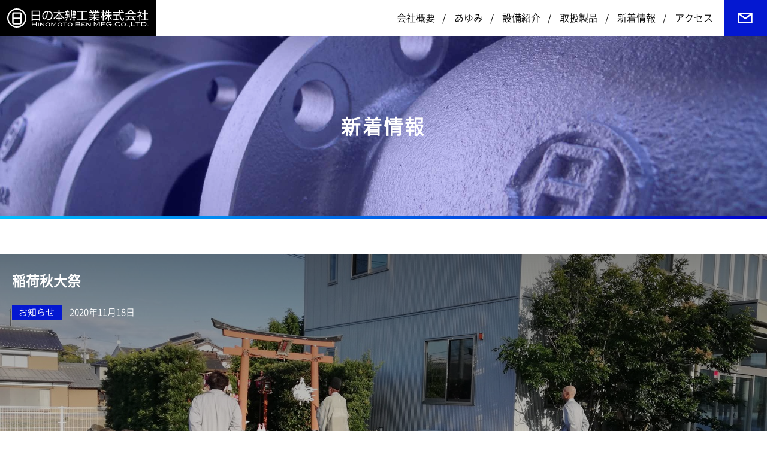

--- FILE ---
content_type: text/html; charset=UTF-8
request_url: https://www.hinomotoben.co.jp/2020/11/18/213/
body_size: 11476
content:
<!doctype html>
<html lang="ja">

<head>
	<meta charset="UTF-8" />
			<meta name="viewport" content="width=device-width,initial-scale=1.0" />
		<link rel="pingback" href="https://www.hinomotoben.co.jp/xmlrpc.php" />
	<link href="https://www.hinomotoben.co.jp/wp-content/themes/hinomotoben/images/favicon.ico" rel="shortcut icon" />
	<meta name='robots' content='index, follow, max-image-preview:large, max-snippet:-1, max-video-preview:-1' />
	<style>img:is([sizes="auto" i], [sizes^="auto," i]) { contain-intrinsic-size: 3000px 1500px }</style>
	
	<!-- This site is optimized with the Yoast SEO plugin v23.3 - https://yoast.com/wordpress/plugins/seo/ -->
	<title>稲荷秋大祭 | 日の本辨工業株式会社 | 船舶用バルブの製造</title>
	<link rel="canonical" href="https://www.hinomotoben.co.jp/2020/11/18/213/" />
	<meta property="og:locale" content="ja_JP" />
	<meta property="og:type" content="article" />
	<meta property="og:title" content="稲荷秋大祭 | 日の本辨工業株式会社 | 船舶用バルブの製造" />
	<meta property="og:description" content="2020年11月16日 稲荷秋大祭を行いました。 会社の発展と安全を願う、大切な年間行事のひとつです。 気持ちを新たに、日々邁進していきたいと思います。" />
	<meta property="og:url" content="https://www.hinomotoben.co.jp/2020/11/18/213/" />
	<meta property="og:site_name" content="日の本辨工業株式会社" />
	<meta property="article:published_time" content="2020-11-18T08:21:05+00:00" />
	<meta property="og:image" content="https://www.hinomotoben.co.jp/wp-content/uploads/2020/11/IMG_20201116_150546.jpg" />
	<meta property="og:image:width" content="1280" />
	<meta property="og:image:height" content="960" />
	<meta property="og:image:type" content="image/jpeg" />
	<meta name="author" content="hinomoto" />
	<meta name="twitter:card" content="summary_large_image" />
	<meta name="twitter:label1" content="執筆者" />
	<meta name="twitter:data1" content="hinomoto" />
	<script type="application/ld+json" class="yoast-schema-graph">{"@context":"https://schema.org","@graph":[{"@type":"WebPage","@id":"https://www.hinomotoben.co.jp/2020/11/18/213/","url":"https://www.hinomotoben.co.jp/2020/11/18/213/","name":"稲荷秋大祭 | 日の本辨工業株式会社 | 船舶用バルブの製造","isPartOf":{"@id":"https://www.hinomotoben.co.jp/#website"},"primaryImageOfPage":{"@id":"https://www.hinomotoben.co.jp/2020/11/18/213/#primaryimage"},"image":{"@id":"https://www.hinomotoben.co.jp/2020/11/18/213/#primaryimage"},"thumbnailUrl":"https://www.hinomotoben.co.jp/wp-content/uploads/2020/11/IMG_20201116_150546.jpg","datePublished":"2020-11-18T08:21:05+00:00","dateModified":"2020-11-18T08:21:05+00:00","author":{"@id":"https://www.hinomotoben.co.jp/#/schema/person/7dddb08a33830eac680c32a96ee3e81b"},"breadcrumb":{"@id":"https://www.hinomotoben.co.jp/2020/11/18/213/#breadcrumb"},"inLanguage":"ja","potentialAction":[{"@type":"ReadAction","target":["https://www.hinomotoben.co.jp/2020/11/18/213/"]}]},{"@type":"ImageObject","inLanguage":"ja","@id":"https://www.hinomotoben.co.jp/2020/11/18/213/#primaryimage","url":"https://www.hinomotoben.co.jp/wp-content/uploads/2020/11/IMG_20201116_150546.jpg","contentUrl":"https://www.hinomotoben.co.jp/wp-content/uploads/2020/11/IMG_20201116_150546.jpg","width":1280,"height":960},{"@type":"BreadcrumbList","@id":"https://www.hinomotoben.co.jp/2020/11/18/213/#breadcrumb","itemListElement":[{"@type":"ListItem","position":1,"name":"ホーム","item":"https://www.hinomotoben.co.jp/"},{"@type":"ListItem","position":2,"name":"稲荷秋大祭"}]},{"@type":"WebSite","@id":"https://www.hinomotoben.co.jp/#website","url":"https://www.hinomotoben.co.jp/","name":"日の本辨工業株式会社","description":"日の本辨工業株式会社 | 船舶用バルブの製造","potentialAction":[{"@type":"SearchAction","target":{"@type":"EntryPoint","urlTemplate":"https://www.hinomotoben.co.jp/?s={search_term_string}"},"query-input":"required name=search_term_string"}],"inLanguage":"ja"},{"@type":"Person","@id":"https://www.hinomotoben.co.jp/#/schema/person/7dddb08a33830eac680c32a96ee3e81b","name":"hinomoto","image":{"@type":"ImageObject","inLanguage":"ja","@id":"https://www.hinomotoben.co.jp/#/schema/person/image/","url":"https://secure.gravatar.com/avatar/3d45d7bf33d6e598dd7f1cda304ac5d8?s=96&d=mm&r=g","contentUrl":"https://secure.gravatar.com/avatar/3d45d7bf33d6e598dd7f1cda304ac5d8?s=96&d=mm&r=g","caption":"hinomoto"},"url":"https://www.hinomotoben.co.jp/author/hinomoto/"}]}</script>
	<!-- / Yoast SEO plugin. -->


<link rel='dns-prefetch' href='//maps.googleapis.com' />
<link rel='dns-prefetch' href='//unpkg.com' />
<link rel="alternate" type="application/rss+xml" title="日の本辨工業株式会社 &raquo; 稲荷秋大祭 のコメントのフィード" href="https://www.hinomotoben.co.jp/2020/11/18/213/feed/" />
<script type="text/javascript">
/* <![CDATA[ */
window._wpemojiSettings = {"baseUrl":"https:\/\/s.w.org\/images\/core\/emoji\/15.0.3\/72x72\/","ext":".png","svgUrl":"https:\/\/s.w.org\/images\/core\/emoji\/15.0.3\/svg\/","svgExt":".svg","source":{"concatemoji":"https:\/\/www.hinomotoben.co.jp\/wp-includes\/js\/wp-emoji-release.min.js?ver=6.7.4"}};
/*! This file is auto-generated */
!function(i,n){var o,s,e;function c(e){try{var t={supportTests:e,timestamp:(new Date).valueOf()};sessionStorage.setItem(o,JSON.stringify(t))}catch(e){}}function p(e,t,n){e.clearRect(0,0,e.canvas.width,e.canvas.height),e.fillText(t,0,0);var t=new Uint32Array(e.getImageData(0,0,e.canvas.width,e.canvas.height).data),r=(e.clearRect(0,0,e.canvas.width,e.canvas.height),e.fillText(n,0,0),new Uint32Array(e.getImageData(0,0,e.canvas.width,e.canvas.height).data));return t.every(function(e,t){return e===r[t]})}function u(e,t,n){switch(t){case"flag":return n(e,"\ud83c\udff3\ufe0f\u200d\u26a7\ufe0f","\ud83c\udff3\ufe0f\u200b\u26a7\ufe0f")?!1:!n(e,"\ud83c\uddfa\ud83c\uddf3","\ud83c\uddfa\u200b\ud83c\uddf3")&&!n(e,"\ud83c\udff4\udb40\udc67\udb40\udc62\udb40\udc65\udb40\udc6e\udb40\udc67\udb40\udc7f","\ud83c\udff4\u200b\udb40\udc67\u200b\udb40\udc62\u200b\udb40\udc65\u200b\udb40\udc6e\u200b\udb40\udc67\u200b\udb40\udc7f");case"emoji":return!n(e,"\ud83d\udc26\u200d\u2b1b","\ud83d\udc26\u200b\u2b1b")}return!1}function f(e,t,n){var r="undefined"!=typeof WorkerGlobalScope&&self instanceof WorkerGlobalScope?new OffscreenCanvas(300,150):i.createElement("canvas"),a=r.getContext("2d",{willReadFrequently:!0}),o=(a.textBaseline="top",a.font="600 32px Arial",{});return e.forEach(function(e){o[e]=t(a,e,n)}),o}function t(e){var t=i.createElement("script");t.src=e,t.defer=!0,i.head.appendChild(t)}"undefined"!=typeof Promise&&(o="wpEmojiSettingsSupports",s=["flag","emoji"],n.supports={everything:!0,everythingExceptFlag:!0},e=new Promise(function(e){i.addEventListener("DOMContentLoaded",e,{once:!0})}),new Promise(function(t){var n=function(){try{var e=JSON.parse(sessionStorage.getItem(o));if("object"==typeof e&&"number"==typeof e.timestamp&&(new Date).valueOf()<e.timestamp+604800&&"object"==typeof e.supportTests)return e.supportTests}catch(e){}return null}();if(!n){if("undefined"!=typeof Worker&&"undefined"!=typeof OffscreenCanvas&&"undefined"!=typeof URL&&URL.createObjectURL&&"undefined"!=typeof Blob)try{var e="postMessage("+f.toString()+"("+[JSON.stringify(s),u.toString(),p.toString()].join(",")+"));",r=new Blob([e],{type:"text/javascript"}),a=new Worker(URL.createObjectURL(r),{name:"wpTestEmojiSupports"});return void(a.onmessage=function(e){c(n=e.data),a.terminate(),t(n)})}catch(e){}c(n=f(s,u,p))}t(n)}).then(function(e){for(var t in e)n.supports[t]=e[t],n.supports.everything=n.supports.everything&&n.supports[t],"flag"!==t&&(n.supports.everythingExceptFlag=n.supports.everythingExceptFlag&&n.supports[t]);n.supports.everythingExceptFlag=n.supports.everythingExceptFlag&&!n.supports.flag,n.DOMReady=!1,n.readyCallback=function(){n.DOMReady=!0}}).then(function(){return e}).then(function(){var e;n.supports.everything||(n.readyCallback(),(e=n.source||{}).concatemoji?t(e.concatemoji):e.wpemoji&&e.twemoji&&(t(e.twemoji),t(e.wpemoji)))}))}((window,document),window._wpemojiSettings);
/* ]]> */
</script>
<style id='wp-emoji-styles-inline-css' type='text/css'>

	img.wp-smiley, img.emoji {
		display: inline !important;
		border: none !important;
		box-shadow: none !important;
		height: 1em !important;
		width: 1em !important;
		margin: 0 0.07em !important;
		vertical-align: -0.1em !important;
		background: none !important;
		padding: 0 !important;
	}
</style>
<link rel='stylesheet' id='wp-block-library-css' href='https://www.hinomotoben.co.jp/wp-includes/css/dist/block-library/style.min.css?ver=6.7.4' type='text/css' media='all' />
<style id='collapsing-archives-style-inline-css' type='text/css'>


</style>
<style id='classic-theme-styles-inline-css' type='text/css'>
/*! This file is auto-generated */
.wp-block-button__link{color:#fff;background-color:#32373c;border-radius:9999px;box-shadow:none;text-decoration:none;padding:calc(.667em + 2px) calc(1.333em + 2px);font-size:1.125em}.wp-block-file__button{background:#32373c;color:#fff;text-decoration:none}
</style>
<style id='global-styles-inline-css' type='text/css'>
:root{--wp--preset--aspect-ratio--square: 1;--wp--preset--aspect-ratio--4-3: 4/3;--wp--preset--aspect-ratio--3-4: 3/4;--wp--preset--aspect-ratio--3-2: 3/2;--wp--preset--aspect-ratio--2-3: 2/3;--wp--preset--aspect-ratio--16-9: 16/9;--wp--preset--aspect-ratio--9-16: 9/16;--wp--preset--color--black: #000000;--wp--preset--color--cyan-bluish-gray: #abb8c3;--wp--preset--color--white: #ffffff;--wp--preset--color--pale-pink: #f78da7;--wp--preset--color--vivid-red: #cf2e2e;--wp--preset--color--luminous-vivid-orange: #ff6900;--wp--preset--color--luminous-vivid-amber: #fcb900;--wp--preset--color--light-green-cyan: #7bdcb5;--wp--preset--color--vivid-green-cyan: #00d084;--wp--preset--color--pale-cyan-blue: #8ed1fc;--wp--preset--color--vivid-cyan-blue: #0693e3;--wp--preset--color--vivid-purple: #9b51e0;--wp--preset--gradient--vivid-cyan-blue-to-vivid-purple: linear-gradient(135deg,rgba(6,147,227,1) 0%,rgb(155,81,224) 100%);--wp--preset--gradient--light-green-cyan-to-vivid-green-cyan: linear-gradient(135deg,rgb(122,220,180) 0%,rgb(0,208,130) 100%);--wp--preset--gradient--luminous-vivid-amber-to-luminous-vivid-orange: linear-gradient(135deg,rgba(252,185,0,1) 0%,rgba(255,105,0,1) 100%);--wp--preset--gradient--luminous-vivid-orange-to-vivid-red: linear-gradient(135deg,rgba(255,105,0,1) 0%,rgb(207,46,46) 100%);--wp--preset--gradient--very-light-gray-to-cyan-bluish-gray: linear-gradient(135deg,rgb(238,238,238) 0%,rgb(169,184,195) 100%);--wp--preset--gradient--cool-to-warm-spectrum: linear-gradient(135deg,rgb(74,234,220) 0%,rgb(151,120,209) 20%,rgb(207,42,186) 40%,rgb(238,44,130) 60%,rgb(251,105,98) 80%,rgb(254,248,76) 100%);--wp--preset--gradient--blush-light-purple: linear-gradient(135deg,rgb(255,206,236) 0%,rgb(152,150,240) 100%);--wp--preset--gradient--blush-bordeaux: linear-gradient(135deg,rgb(254,205,165) 0%,rgb(254,45,45) 50%,rgb(107,0,62) 100%);--wp--preset--gradient--luminous-dusk: linear-gradient(135deg,rgb(255,203,112) 0%,rgb(199,81,192) 50%,rgb(65,88,208) 100%);--wp--preset--gradient--pale-ocean: linear-gradient(135deg,rgb(255,245,203) 0%,rgb(182,227,212) 50%,rgb(51,167,181) 100%);--wp--preset--gradient--electric-grass: linear-gradient(135deg,rgb(202,248,128) 0%,rgb(113,206,126) 100%);--wp--preset--gradient--midnight: linear-gradient(135deg,rgb(2,3,129) 0%,rgb(40,116,252) 100%);--wp--preset--font-size--small: 13px;--wp--preset--font-size--medium: 20px;--wp--preset--font-size--large: 36px;--wp--preset--font-size--x-large: 42px;--wp--preset--spacing--20: 0.44rem;--wp--preset--spacing--30: 0.67rem;--wp--preset--spacing--40: 1rem;--wp--preset--spacing--50: 1.5rem;--wp--preset--spacing--60: 2.25rem;--wp--preset--spacing--70: 3.38rem;--wp--preset--spacing--80: 5.06rem;--wp--preset--shadow--natural: 6px 6px 9px rgba(0, 0, 0, 0.2);--wp--preset--shadow--deep: 12px 12px 50px rgba(0, 0, 0, 0.4);--wp--preset--shadow--sharp: 6px 6px 0px rgba(0, 0, 0, 0.2);--wp--preset--shadow--outlined: 6px 6px 0px -3px rgba(255, 255, 255, 1), 6px 6px rgba(0, 0, 0, 1);--wp--preset--shadow--crisp: 6px 6px 0px rgba(0, 0, 0, 1);}:where(.is-layout-flex){gap: 0.5em;}:where(.is-layout-grid){gap: 0.5em;}body .is-layout-flex{display: flex;}.is-layout-flex{flex-wrap: wrap;align-items: center;}.is-layout-flex > :is(*, div){margin: 0;}body .is-layout-grid{display: grid;}.is-layout-grid > :is(*, div){margin: 0;}:where(.wp-block-columns.is-layout-flex){gap: 2em;}:where(.wp-block-columns.is-layout-grid){gap: 2em;}:where(.wp-block-post-template.is-layout-flex){gap: 1.25em;}:where(.wp-block-post-template.is-layout-grid){gap: 1.25em;}.has-black-color{color: var(--wp--preset--color--black) !important;}.has-cyan-bluish-gray-color{color: var(--wp--preset--color--cyan-bluish-gray) !important;}.has-white-color{color: var(--wp--preset--color--white) !important;}.has-pale-pink-color{color: var(--wp--preset--color--pale-pink) !important;}.has-vivid-red-color{color: var(--wp--preset--color--vivid-red) !important;}.has-luminous-vivid-orange-color{color: var(--wp--preset--color--luminous-vivid-orange) !important;}.has-luminous-vivid-amber-color{color: var(--wp--preset--color--luminous-vivid-amber) !important;}.has-light-green-cyan-color{color: var(--wp--preset--color--light-green-cyan) !important;}.has-vivid-green-cyan-color{color: var(--wp--preset--color--vivid-green-cyan) !important;}.has-pale-cyan-blue-color{color: var(--wp--preset--color--pale-cyan-blue) !important;}.has-vivid-cyan-blue-color{color: var(--wp--preset--color--vivid-cyan-blue) !important;}.has-vivid-purple-color{color: var(--wp--preset--color--vivid-purple) !important;}.has-black-background-color{background-color: var(--wp--preset--color--black) !important;}.has-cyan-bluish-gray-background-color{background-color: var(--wp--preset--color--cyan-bluish-gray) !important;}.has-white-background-color{background-color: var(--wp--preset--color--white) !important;}.has-pale-pink-background-color{background-color: var(--wp--preset--color--pale-pink) !important;}.has-vivid-red-background-color{background-color: var(--wp--preset--color--vivid-red) !important;}.has-luminous-vivid-orange-background-color{background-color: var(--wp--preset--color--luminous-vivid-orange) !important;}.has-luminous-vivid-amber-background-color{background-color: var(--wp--preset--color--luminous-vivid-amber) !important;}.has-light-green-cyan-background-color{background-color: var(--wp--preset--color--light-green-cyan) !important;}.has-vivid-green-cyan-background-color{background-color: var(--wp--preset--color--vivid-green-cyan) !important;}.has-pale-cyan-blue-background-color{background-color: var(--wp--preset--color--pale-cyan-blue) !important;}.has-vivid-cyan-blue-background-color{background-color: var(--wp--preset--color--vivid-cyan-blue) !important;}.has-vivid-purple-background-color{background-color: var(--wp--preset--color--vivid-purple) !important;}.has-black-border-color{border-color: var(--wp--preset--color--black) !important;}.has-cyan-bluish-gray-border-color{border-color: var(--wp--preset--color--cyan-bluish-gray) !important;}.has-white-border-color{border-color: var(--wp--preset--color--white) !important;}.has-pale-pink-border-color{border-color: var(--wp--preset--color--pale-pink) !important;}.has-vivid-red-border-color{border-color: var(--wp--preset--color--vivid-red) !important;}.has-luminous-vivid-orange-border-color{border-color: var(--wp--preset--color--luminous-vivid-orange) !important;}.has-luminous-vivid-amber-border-color{border-color: var(--wp--preset--color--luminous-vivid-amber) !important;}.has-light-green-cyan-border-color{border-color: var(--wp--preset--color--light-green-cyan) !important;}.has-vivid-green-cyan-border-color{border-color: var(--wp--preset--color--vivid-green-cyan) !important;}.has-pale-cyan-blue-border-color{border-color: var(--wp--preset--color--pale-cyan-blue) !important;}.has-vivid-cyan-blue-border-color{border-color: var(--wp--preset--color--vivid-cyan-blue) !important;}.has-vivid-purple-border-color{border-color: var(--wp--preset--color--vivid-purple) !important;}.has-vivid-cyan-blue-to-vivid-purple-gradient-background{background: var(--wp--preset--gradient--vivid-cyan-blue-to-vivid-purple) !important;}.has-light-green-cyan-to-vivid-green-cyan-gradient-background{background: var(--wp--preset--gradient--light-green-cyan-to-vivid-green-cyan) !important;}.has-luminous-vivid-amber-to-luminous-vivid-orange-gradient-background{background: var(--wp--preset--gradient--luminous-vivid-amber-to-luminous-vivid-orange) !important;}.has-luminous-vivid-orange-to-vivid-red-gradient-background{background: var(--wp--preset--gradient--luminous-vivid-orange-to-vivid-red) !important;}.has-very-light-gray-to-cyan-bluish-gray-gradient-background{background: var(--wp--preset--gradient--very-light-gray-to-cyan-bluish-gray) !important;}.has-cool-to-warm-spectrum-gradient-background{background: var(--wp--preset--gradient--cool-to-warm-spectrum) !important;}.has-blush-light-purple-gradient-background{background: var(--wp--preset--gradient--blush-light-purple) !important;}.has-blush-bordeaux-gradient-background{background: var(--wp--preset--gradient--blush-bordeaux) !important;}.has-luminous-dusk-gradient-background{background: var(--wp--preset--gradient--luminous-dusk) !important;}.has-pale-ocean-gradient-background{background: var(--wp--preset--gradient--pale-ocean) !important;}.has-electric-grass-gradient-background{background: var(--wp--preset--gradient--electric-grass) !important;}.has-midnight-gradient-background{background: var(--wp--preset--gradient--midnight) !important;}.has-small-font-size{font-size: var(--wp--preset--font-size--small) !important;}.has-medium-font-size{font-size: var(--wp--preset--font-size--medium) !important;}.has-large-font-size{font-size: var(--wp--preset--font-size--large) !important;}.has-x-large-font-size{font-size: var(--wp--preset--font-size--x-large) !important;}
:where(.wp-block-post-template.is-layout-flex){gap: 1.25em;}:where(.wp-block-post-template.is-layout-grid){gap: 1.25em;}
:where(.wp-block-columns.is-layout-flex){gap: 2em;}:where(.wp-block-columns.is-layout-grid){gap: 2em;}
:root :where(.wp-block-pullquote){font-size: 1.5em;line-height: 1.6;}
</style>
<link rel='stylesheet' id='contact-form-7-css' href='https://www.hinomotoben.co.jp/wp-content/plugins/contact-form-7/includes/css/styles.css?ver=5.9.8' type='text/css' media='all' />
<link rel='stylesheet' id='zeroera-css-css' href='https://www.hinomotoben.co.jp/wp-content/themes/hinomotoben/style.css?ver=6.7.4' type='text/css' media='all' />
<link rel='stylesheet' id='dashicons-css' href='https://www.hinomotoben.co.jp/wp-includes/css/dashicons.min.css?ver=6.7.4' type='text/css' media='all' />
<link rel='stylesheet' id='zeroera-css-glyphicon-css' href='https://www.hinomotoben.co.jp/wp-content/themes/hinomotoben/css/glyphicons.css?ver=6.7.4' type='text/css' media='all' />
<link rel='stylesheet' id='zeroera-css-icomoon-css' href='https://www.hinomotoben.co.jp/wp-content/themes/hinomotoben/css/icomoon.css?ver=6.7.4' type='text/css' media='all' />
<link rel='stylesheet' id='zeroera-css-animate-css' href='https://www.hinomotoben.co.jp/wp-content/themes/hinomotoben/css/animate.css?ver=6.7.4' type='text/css' media='all' />
<link rel='stylesheet' id='zeroera-css-parallax-css' href='https://www.hinomotoben.co.jp/wp-content/themes/hinomotoben/css/parallax.css?ver=6.7.4' type='text/css' media='all' />
<link rel='stylesheet' id='zeroera-css-navigator-css' href='https://www.hinomotoben.co.jp/wp-content/themes/hinomotoben/css/navigator.css?ver=6.7.4' type='text/css' media='all' />
<link rel='stylesheet' id='user-css-loader-css' href='https://www.hinomotoben.co.jp/wp-content/themes/hinomotoben/css/loader.css?ver=6.7.4' type='text/css' media='all' />
<link rel='stylesheet' id='user-css-navmenu-css' href='https://www.hinomotoben.co.jp/wp-content/themes/hinomotoben/css/navmenu.css?ver=6.7.4' type='text/css' media='all' />
<link rel='stylesheet' id='user-css-submenu-css' href='https://www.hinomotoben.co.jp/wp-content/themes/hinomotoben/css/submenu.css?ver=6.7.4' type='text/css' media='all' />
<link rel='stylesheet' id='user-css-treemenu-css' href='https://www.hinomotoben.co.jp/wp-content/themes/hinomotoben/css/treemenu.css?ver=6.7.4' type='text/css' media='all' />
<link rel='stylesheet' id='user-css-popzoom-css' href='https://www.hinomotoben.co.jp/wp-content/themes/hinomotoben/css/popzoom.css?ver=6.7.4' type='text/css' media='all' />
<link rel='stylesheet' id='user-css-slick-css' href='https://www.hinomotoben.co.jp/wp-content/themes/hinomotoben/css/slick.css?ver=6.7.4' type='text/css' media='all' />
<link rel='stylesheet' id='user-css-lightcase-css' href='https://www.hinomotoben.co.jp/wp-content/themes/hinomotoben/css/lightcase.css?ver=6.7.4' type='text/css' media='all' />
<script type="text/javascript" src="https://www.hinomotoben.co.jp/wp-content/themes/hinomotoben/js/agent.js?ver=6.7.4" id="zeroera-js-agent-js"></script>
<script type="text/javascript" src="https://www.hinomotoben.co.jp/wp-content/themes/hinomotoben/js/wow.js?ver=6.7.4" id="zeroera-js-wow-js"></script>
<script type="text/javascript" src="https://www.hinomotoben.co.jp/wp-includes/js/jquery/jquery.min.js?ver=3.7.1" id="jquery-core-js"></script>
<script type="text/javascript" src="https://www.hinomotoben.co.jp/wp-includes/js/jquery/jquery-migrate.min.js?ver=3.4.1" id="jquery-migrate-js"></script>
<script type="text/javascript" src="https://www.hinomotoben.co.jp/wp-content/themes/hinomotoben/js/anchorscroll.js?ver=6.7.4" id="zeroera-js-anchorscroll-js"></script>
<script type="text/javascript" src="https://www.hinomotoben.co.jp/wp-content/themes/hinomotoben/js/parallax.js?ver=6.7.4" id="zeroera-js-parallax-js"></script>
<script type="text/javascript" src="https://www.hinomotoben.co.jp/wp-content/themes/hinomotoben/js/navigator.js?ver=6.7.4" id="zeroera-js-navigator-js"></script>
<script type="text/javascript" src="https://www.hinomotoben.co.jp/wp-content/themes/hinomotoben/js/script.js?ver=6.7.4" id="script-js"></script>
<script type="text/javascript" src="https://www.hinomotoben.co.jp/wp-content/themes/hinomotoben/js/loader.js?ver=6.7.4" id="user-js-loader-js"></script>
<script type="text/javascript" src="https://www.hinomotoben.co.jp/wp-content/themes/hinomotoben/js/header.js?ver=6.7.4" id="user-js-header-js"></script>
<script type="text/javascript" src="https://www.hinomotoben.co.jp/wp-content/themes/hinomotoben/js/navmenu.js?ver=6.7.4" id="user-js-navmenu-js"></script>
<script type="text/javascript" src="https://www.hinomotoben.co.jp/wp-content/themes/hinomotoben/js/submenu.js?ver=6.7.4" id="user-js-submenu-js"></script>
<script type="text/javascript" src="https://www.hinomotoben.co.jp/wp-content/themes/hinomotoben/js/treemenu.js?ver=6.7.4" id="user-js-treemenu-js"></script>
<script type="text/javascript" src="https://www.hinomotoben.co.jp/wp-content/themes/hinomotoben/js/popzoom.js?ver=6.7.4" id="user-js-popzoom-js"></script>
<script type="text/javascript" src="https://www.hinomotoben.co.jp/wp-content/themes/hinomotoben/js/slick.js?ver=6.7.4" id="user-js-slick-js"></script>
<script type="text/javascript" src="https://www.hinomotoben.co.jp/wp-content/themes/hinomotoben/js/lightcase.js?ver=6.7.4" id="user-js-lightcase-js"></script>
<script type="text/javascript" src="https://www.hinomotoben.co.jp/wp-content/themes/hinomotoben/js/jquery.events.touch.js?ver=6.7.4" id="user-js-jqevtouch-js"></script>
<script type="text/javascript" src="https://maps.googleapis.com/maps/api/js?key=AIzaSyBLr6ER2MlS00uLpeoAaQFKnskHrvy-f8k&amp;ver=6.7.4" id="user-js-googlemap-js"></script>
<link rel="https://api.w.org/" href="https://www.hinomotoben.co.jp/wp-json/" /><link rel="alternate" title="JSON" type="application/json" href="https://www.hinomotoben.co.jp/wp-json/wp/v2/posts/213" /><link rel="EditURI" type="application/rsd+xml" title="RSD" href="https://www.hinomotoben.co.jp/xmlrpc.php?rsd" />
<meta name="generator" content="WordPress 6.7.4" />
<link rel='shortlink' href='https://www.hinomotoben.co.jp/?p=213' />
<link rel="alternate" title="oEmbed (JSON)" type="application/json+oembed" href="https://www.hinomotoben.co.jp/wp-json/oembed/1.0/embed?url=https%3A%2F%2Fwww.hinomotoben.co.jp%2F2020%2F11%2F18%2F213%2F" />
<link rel="alternate" title="oEmbed (XML)" type="text/xml+oembed" href="https://www.hinomotoben.co.jp/wp-json/oembed/1.0/embed?url=https%3A%2F%2Fwww.hinomotoben.co.jp%2F2020%2F11%2F18%2F213%2F&#038;format=xml" />
<style type='text/css'><br />
<b>Warning</b>:  foreach() argument must be of type array|object, bool given in <b>/home/hinomotoben/hinomotoben.co.jp/public_html/wp-content/plugins/collapsing-archives/collapsArch.php</b> on line <b>73</b><br />
</style>
<script type="text/javascript">function mapInitialize(){var latLng = new google.maps.LatLng(35.260981, 136.215759);map = new google.maps.Map(document.getElementById('map'), {zoom: 18,center: latLng,scrollwheel: true});var markerImg = {url: 'https://www.hinomotoben.co.jp/wp-content/themes/hinomotoben/images/map-pointer.png'};var marker = new google.maps.Marker({position: latLng,map: map,icon: markerImg});var mapStyle =[{"stylers": [{ "saturation": -100 },]}];var mapType = new google.maps.StyledMapType(mapStyle);map.mapTypes.set('GrayScaleMap', mapType);map.setMapTypeId('GrayScaleMap');}(function($){$(document).ready(function(){$('.loader').loader();$('#header').headerTransform();$('.navigation-global').navmenu({menutext: ''});$('.navigation-global li.menu-item-has-children').submenu();$('.anchor-scroll').anchorScroll();$('.popzoom').popzoom({wrapClass: 'attr-to-visible'});$(".navmenu-button").prepend('<div class="bar-1" /></div><div class="bar-2"></div><div class="bar-3"></div>');});var wowOffset = -1;$(window).resize(function(){wowOffset = window.parent.screen.height / 5;});if ( agent.product() == 'iphone' ) {window.onpageshow = function(){if( wowOffset == -1 ) wowOffset = window.parent.screen.height / 5;new WOW({offset:wowOffset}).init();};} else {$(window).load(function(){if( wowOffset == -1 ) wowOffset = window.parent.screen.height / 5;new WOW({offset:wowOffset}).init();});}})(jQuery);</script><!-- Global site tag (gtag.js) - Google Analytics -->
<script async src="https://www.googletagmanager.com/gtag/js?id=UA-162523518-1"></script>
<script>
  window.dataLayer = window.dataLayer || [];
  function gtag(){dataLayer.push(arguments);}
  gtag('js', new Date());

  gtag('config', 'UA-162523518-1');
</script>

</head>

<body>
	<div class="loader"></div>
	<div id="container">
		<header id="header">
			<div class="signboard">				<div class="site">
					<h1 class="logo"><a href="https://www.hinomotoben.co.jp"><img src="https://www.hinomotoben.co.jp/wp-content/themes/hinomotoben/images/logo.svg" alt="日の本辨工業株式会社" class="logo-image" /></a></h1>
				</div>
				<div class="navigations">
					<div class="allmenu">
						<nav class="navigation navigation-global"><ul id="menu-header" class="menu xclear"><li id="menu-item-18" class="menu-item menu-item-type-custom menu-item-object-custom menu-item-has-children menu-item-18"><a href="https://www.hinomotoben.co.jp/company/"><span class="menu-inner">会社概要</span></a><ul class="sub-menu"><li id="menu-item-30" class="menu-item menu-item-type-custom menu-item-object-custom menu-item-30"><a href="https://www.hinomotoben.co.jp/company/#company-1"><span class="menu-inner">ごあいさつ</span></a></li><li id="menu-item-31" class="menu-item menu-item-type-custom menu-item-object-custom menu-item-31"><a href="https://www.hinomotoben.co.jp/company/#company-2"><span class="menu-inner">会社概要</span></a></li><li id="menu-item-32" class="menu-item menu-item-type-custom menu-item-object-custom menu-item-32"><a href="https://www.hinomotoben.co.jp/company/#company-3"><span class="menu-inner">主要納入先</span></a></li><li id="menu-item-33" class="menu-item menu-item-type-custom menu-item-object-custom menu-item-33"><a href="https://www.hinomotoben.co.jp/company/#company-4"><span class="menu-inner">その他</span></a></li></ul></li><li id="menu-item-19" class="menu-item menu-item-type-custom menu-item-object-custom menu-item-19"><a href="https://www.hinomotoben.co.jp/history/"><span class="menu-inner">あゆみ</span></a></li><li id="menu-item-20" class="menu-item menu-item-type-custom menu-item-object-custom menu-item-has-children menu-item-20"><a href="https://www.hinomotoben.co.jp/facility/"><span class="menu-inner">設備紹介</span></a><ul class="sub-menu"><li id="menu-item-34" class="menu-item menu-item-type-custom menu-item-object-custom menu-item-34"><a href="https://www.hinomotoben.co.jp/facility/#facility-1"><span class="menu-inner">工場</span></a></li><li id="menu-item-35" class="menu-item menu-item-type-custom menu-item-object-custom menu-item-35"><a href="https://www.hinomotoben.co.jp/facility/#facility-2"><span class="menu-inner">事務所</span></a></li></ul></li><li id="menu-item-21" class="menu-item menu-item-type-custom menu-item-object-custom menu-item-has-children menu-item-21"><a href="https://www.hinomotoben.co.jp/items/"><span class="menu-inner">取扱製品</span></a><ul class="sub-menu"><li id="menu-item-36" class="menu-item menu-item-type-custom menu-item-object-custom menu-item-36"><a href="https://www.hinomotoben.co.jp/items/#items-1"><span class="menu-inner">製品一覧</span></a></li><li id="menu-item-37" class="menu-item menu-item-type-custom menu-item-object-custom menu-item-37"><a href="https://www.hinomotoben.co.jp/items/#items-2"><span class="menu-inner">取得認可</span></a></li></ul></li><li id="menu-item-22" class="menu-item menu-item-type-custom menu-item-object-custom menu-item-22"><a href="https://www.hinomotoben.co.jp/topics/"><span class="menu-inner">新着情報</span></a></li><li id="menu-item-23" class="menu-item menu-item-type-custom menu-item-object-custom menu-item-23"><a href="https://www.hinomotoben.co.jp/access/"><span class="menu-inner">アクセス</span></a></li></ul></nav>
						<nav class="navigation navigation-mail">
							<ul>
								<li><a href="https://www.hinomotoben.co.jp/contact/"><img src="https://www.hinomotoben.co.jp/wp-content/themes/hinomotoben/images/icon-mail.svg" alt="お問い合わせ" /></a></li>
							</ul>
						</nav>
					</div>
				</div>
			</div>
		</header>

		<section id="contents">

<script type="text/javascript">
(function($){
	$(window).load(function(){
		$('#slick-topics').slick({
			autoplay: true,
			autoplaySpeed: 4000,
			speed: 1000,
			pauseOnHover: true,
			slidesToShow: 4,
			slidesToScroll: 4,
			prevArrow: '<button type="button" class="slick-arrow slick-prev"></button>',
			nextArrow: '<button type="button" class="slick-arrow slick-next"></button>',
			dots: false,
			centerMode: false,
			centerPadding: '',
			infinite: true,
			responsive: [
				{
					breakpoint: 1024,
					settings: {
						slidesToShow: 2,
						slidesToScroll: 2,
						centerPadding: '',
					}
				},
				{
					breakpoint: 736,
					settings: {
						slidesToShow: 1,
						slidesToScroll: 1,
						centerPadding: '',
					}
				},
			],
		});
	});
})(jQuery);
</script>

<div class="entries-single">

<div class="grandheader">
	<div class="table-hightfix animations fadein-std">
		<div class="body">
			<div class="cell">
				<div class="inside">
					<h2 class="grandhead">新着情報</h2>
				</div>
			</div>
		</div>
	</div>
	<figure class="viewer viewer-size-heading viewer-overlay-blue image" style="background-image: url(https://www.hinomotoben.co.jp/wp-content/uploads/2020/04/common-n.jpg);"><span class="viewer-inner"></span></figure></div>


<article id="entry-213" class="entry-single">
	<header class="header viewerout">
		<div class="inside">
			<div class="post-header">
				<h1 class="post-title">稲荷秋大祭</h1>
<ul class="post-categories"><li><a href="https://www.hinomotoben.co.jp/category/news/" style="background-color: #0418d1;">お知らせ</a></li></ul>				<time class="post-time">2020年11月18日</time>
				<a class="post-image"><figure class="viewer image" style="background-image: url(https://www.hinomotoben.co.jp/wp-content/uploads/2020/11/IMG_20201116_150546.jpg);"><span class="viewer-inner"></span></figure></a>			</div>
		</div>
	</header>
	<section class="content">
		<div class="inside">
			<div class="post-content">
				<div class="editor">
					<p>2020年11月16日</p>
<p>稲荷秋大祭を行いました。</p>
<p>会社の発展と安全を願う、大切な年間行事のひとつです。</p>
<p>気持ちを新たに、日々邁進していきたいと思います。</p>
				</div>
			</div>
			
		<nav class="maneuver">
			<div class="pager pager-entry">
				<ul>
					<li class="next"><a class="pager-next" href="https://www.hinomotoben.co.jp/2020/11/24/220/" rel="next">臨時休業のお知らせ</a></li><li class="prev"><a class="pager-prev" href="https://www.hinomotoben.co.jp/2020/10/27/193/" rel="prev">自動火災報知機を設置しました</a></li>
				</ul>
			</div>
		</nav>		</div>
	</section>
	<footer class="footer">
		<div class="inside">
			<div class="post-sidebar">
				
<aside id="archives-2" class="widget widget_archive"><h3 class="title title-widget"><span class="title-inner">Archive</span></h3>		<label class="screen-reader-text" for="archives-dropdown-2">Archive</label>
		<select id="archives-dropdown-2" name="archive-dropdown" onchange='document.location.href=this.options[this.selectedIndex].value;'>
			
			<option value="">月を選択</option>
				<option value='https://www.hinomotoben.co.jp/2026/01/'> 2026年1月 &nbsp;(1)</option>
	<option value='https://www.hinomotoben.co.jp/2025/12/'> 2025年12月 &nbsp;(5)</option>
	<option value='https://www.hinomotoben.co.jp/2025/11/'> 2025年11月 &nbsp;(3)</option>
	<option value='https://www.hinomotoben.co.jp/2025/09/'> 2025年9月 &nbsp;(3)</option>
	<option value='https://www.hinomotoben.co.jp/2025/08/'> 2025年8月 &nbsp;(4)</option>
	<option value='https://www.hinomotoben.co.jp/2025/06/'> 2025年6月 &nbsp;(2)</option>
	<option value='https://www.hinomotoben.co.jp/2025/05/'> 2025年5月 &nbsp;(2)</option>
	<option value='https://www.hinomotoben.co.jp/2025/04/'> 2025年4月 &nbsp;(2)</option>
	<option value='https://www.hinomotoben.co.jp/2025/02/'> 2025年2月 &nbsp;(4)</option>
	<option value='https://www.hinomotoben.co.jp/2025/01/'> 2025年1月 &nbsp;(1)</option>
	<option value='https://www.hinomotoben.co.jp/2024/11/'> 2024年11月 &nbsp;(2)</option>
	<option value='https://www.hinomotoben.co.jp/2024/10/'> 2024年10月 &nbsp;(1)</option>
	<option value='https://www.hinomotoben.co.jp/2024/09/'> 2024年9月 &nbsp;(1)</option>
	<option value='https://www.hinomotoben.co.jp/2024/08/'> 2024年8月 &nbsp;(4)</option>
	<option value='https://www.hinomotoben.co.jp/2024/06/'> 2024年6月 &nbsp;(1)</option>
	<option value='https://www.hinomotoben.co.jp/2024/05/'> 2024年5月 &nbsp;(3)</option>
	<option value='https://www.hinomotoben.co.jp/2024/03/'> 2024年3月 &nbsp;(3)</option>
	<option value='https://www.hinomotoben.co.jp/2024/02/'> 2024年2月 &nbsp;(1)</option>
	<option value='https://www.hinomotoben.co.jp/2024/01/'> 2024年1月 &nbsp;(3)</option>
	<option value='https://www.hinomotoben.co.jp/2023/12/'> 2023年12月 &nbsp;(5)</option>
	<option value='https://www.hinomotoben.co.jp/2023/11/'> 2023年11月 &nbsp;(4)</option>
	<option value='https://www.hinomotoben.co.jp/2023/10/'> 2023年10月 &nbsp;(2)</option>
	<option value='https://www.hinomotoben.co.jp/2023/09/'> 2023年9月 &nbsp;(2)</option>
	<option value='https://www.hinomotoben.co.jp/2023/08/'> 2023年8月 &nbsp;(4)</option>
	<option value='https://www.hinomotoben.co.jp/2023/07/'> 2023年7月 &nbsp;(2)</option>
	<option value='https://www.hinomotoben.co.jp/2023/06/'> 2023年6月 &nbsp;(1)</option>
	<option value='https://www.hinomotoben.co.jp/2023/04/'> 2023年4月 &nbsp;(3)</option>
	<option value='https://www.hinomotoben.co.jp/2023/03/'> 2023年3月 &nbsp;(1)</option>
	<option value='https://www.hinomotoben.co.jp/2023/02/'> 2023年2月 &nbsp;(1)</option>
	<option value='https://www.hinomotoben.co.jp/2023/01/'> 2023年1月 &nbsp;(1)</option>
	<option value='https://www.hinomotoben.co.jp/2022/12/'> 2022年12月 &nbsp;(2)</option>
	<option value='https://www.hinomotoben.co.jp/2022/11/'> 2022年11月 &nbsp;(4)</option>
	<option value='https://www.hinomotoben.co.jp/2022/10/'> 2022年10月 &nbsp;(4)</option>
	<option value='https://www.hinomotoben.co.jp/2022/09/'> 2022年9月 &nbsp;(3)</option>
	<option value='https://www.hinomotoben.co.jp/2022/07/'> 2022年7月 &nbsp;(3)</option>
	<option value='https://www.hinomotoben.co.jp/2022/06/'> 2022年6月 &nbsp;(3)</option>
	<option value='https://www.hinomotoben.co.jp/2022/04/'> 2022年4月 &nbsp;(3)</option>
	<option value='https://www.hinomotoben.co.jp/2022/03/'> 2022年3月 &nbsp;(4)</option>
	<option value='https://www.hinomotoben.co.jp/2022/02/'> 2022年2月 &nbsp;(1)</option>
	<option value='https://www.hinomotoben.co.jp/2022/01/'> 2022年1月 &nbsp;(4)</option>
	<option value='https://www.hinomotoben.co.jp/2021/12/'> 2021年12月 &nbsp;(2)</option>
	<option value='https://www.hinomotoben.co.jp/2021/11/'> 2021年11月 &nbsp;(3)</option>
	<option value='https://www.hinomotoben.co.jp/2021/10/'> 2021年10月 &nbsp;(4)</option>
	<option value='https://www.hinomotoben.co.jp/2021/09/'> 2021年9月 &nbsp;(2)</option>
	<option value='https://www.hinomotoben.co.jp/2021/08/'> 2021年8月 &nbsp;(3)</option>
	<option value='https://www.hinomotoben.co.jp/2021/07/'> 2021年7月 &nbsp;(2)</option>
	<option value='https://www.hinomotoben.co.jp/2021/06/'> 2021年6月 &nbsp;(6)</option>
	<option value='https://www.hinomotoben.co.jp/2021/05/'> 2021年5月 &nbsp;(2)</option>
	<option value='https://www.hinomotoben.co.jp/2021/04/'> 2021年4月 &nbsp;(2)</option>
	<option value='https://www.hinomotoben.co.jp/2021/03/'> 2021年3月 &nbsp;(7)</option>
	<option value='https://www.hinomotoben.co.jp/2021/02/'> 2021年2月 &nbsp;(2)</option>
	<option value='https://www.hinomotoben.co.jp/2021/01/'> 2021年1月 &nbsp;(1)</option>
	<option value='https://www.hinomotoben.co.jp/2020/12/'> 2020年12月 &nbsp;(3)</option>
	<option value='https://www.hinomotoben.co.jp/2020/11/'> 2020年11月 &nbsp;(2)</option>
	<option value='https://www.hinomotoben.co.jp/2020/10/'> 2020年10月 &nbsp;(2)</option>
	<option value='https://www.hinomotoben.co.jp/2020/09/'> 2020年9月 &nbsp;(4)</option>
	<option value='https://www.hinomotoben.co.jp/2020/08/'> 2020年8月 &nbsp;(1)</option>
	<option value='https://www.hinomotoben.co.jp/2020/07/'> 2020年7月 &nbsp;(4)</option>
	<option value='https://www.hinomotoben.co.jp/2020/06/'> 2020年6月 &nbsp;(3)</option>
	<option value='https://www.hinomotoben.co.jp/2020/05/'> 2020年5月 &nbsp;(3)</option>
	<option value='https://www.hinomotoben.co.jp/2020/04/'> 2020年4月 &nbsp;(4)</option>

		</select>
		</aside><aside id="block-6" class="widget widget_block"></aside><aside id="categories-2" class="widget widget_categories"><h3 class="title title-widget"><span class="title-inner">Category</span></h3>
			<ul>
					<li class="cat-item cat-item-1"><a href="https://www.hinomotoben.co.jp/category/news/">お知らせ</a>
</li>
			</ul>

			</aside><aside id="calendar-2" class="widget widget_calendar"><h3 class="title title-widget"><span class="title-inner">Calendar</span></h3><div id="calendar_wrap" class="calendar_wrap"><table id="wp-calendar" class="wp-calendar-table">
	<caption>2020年11月</caption>
	<thead>
	<tr>
		<th scope="col" title="月曜日">月</th>
		<th scope="col" title="火曜日">火</th>
		<th scope="col" title="水曜日">水</th>
		<th scope="col" title="木曜日">木</th>
		<th scope="col" title="金曜日">金</th>
		<th scope="col" title="土曜日">土</th>
		<th scope="col" title="日曜日">日</th>
	</tr>
	</thead>
	<tbody>
	<tr>
		<td colspan="6" class="pad">&nbsp;</td><td>1</td>
	</tr>
	<tr>
		<td>2</td><td>3</td><td>4</td><td>5</td><td>6</td><td>7</td><td>8</td>
	</tr>
	<tr>
		<td>9</td><td>10</td><td>11</td><td>12</td><td>13</td><td>14</td><td>15</td>
	</tr>
	<tr>
		<td>16</td><td>17</td><td class="has_link"><a href="https://www.hinomotoben.co.jp/2020/11/18/" aria-label="2020年11月18日 に投稿を公開">18</a></td><td>19</td><td>20</td><td>21</td><td>22</td>
	</tr>
	<tr>
		<td>23</td><td class="has_link"><a href="https://www.hinomotoben.co.jp/2020/11/24/" aria-label="2020年11月24日 に投稿を公開">24</a></td><td>25</td><td>26</td><td>27</td><td>28</td><td>29</td>
	</tr>
	<tr>
		<td>30</td>
		<td class="pad" colspan="6">&nbsp;</td>
	</tr>
	</tbody>
	</table><nav aria-label="前と次の月" class="wp-calendar-nav">
		<span class="wp-calendar-nav-prev"><a href="https://www.hinomotoben.co.jp/2020/10/"> 10月</a></span>
		<span class="pad">&nbsp;</span>
		<span class="wp-calendar-nav-next"><a href="https://www.hinomotoben.co.jp/2020/12/">12月 </a></span>
	</nav></div></aside>			</div>
		</div>
	</footer>
</article>

<div class="show show-comm-skybg show-page-topicslist">
	<div class="entries-content-topics animations anime anime-particular-title">
		<div class="inside">

<div id="slick-topics" class="slick slick-general frame frame-2"><div class="slideobject">
<article id="entry-1780" class="entry-content-topics">
	<header class="header">

		<a href="https://www.hinomotoben.co.jp/2026/01/01/1780/" class="post-image viewerout"><figure class="viewer image" style="background-image: url(https://www.hinomotoben.co.jp/wp-content/uploads/2025/12/IMG_3472-scaled.jpg);"><span class="viewer-inner"></span></figure></a>		<time class="post-date">2026年1月1日</time>
		<h1 class="post-title"><a href="https://www.hinomotoben.co.jp/2026/01/01/1780/">令和8年(2026年)　新年のご挨拶</a></h1>

	</header>
</article></div><div class="slideobject">
<article id="entry-1744" class="entry-content-topics">
	<header class="header">

		<a href="https://www.hinomotoben.co.jp/2025/12/22/1744/" class="post-image viewerout"><figure class="viewer image" style="background-image: url(https://www.hinomotoben.co.jp/wp-content/uploads/2025/12/IMG_4106-scaled.jpg);"><span class="viewer-inner"></span></figure></a>		<time class="post-date">2025年12月22日</time>
		<h1 class="post-title"><a href="https://www.hinomotoben.co.jp/2025/12/22/1744/">忘年会</a></h1>

	</header>
</article></div><div class="slideobject">
<article id="entry-1724" class="entry-content-topics">
	<header class="header">

		<a href="https://www.hinomotoben.co.jp/2025/12/22/1724/" class="post-image viewerout"><figure class="viewer image" style="background-image: url(https://www.hinomotoben.co.jp/wp-content/uploads/2025/12/IMG_0817-scaled.jpeg);"><span class="viewer-inner"></span></figure></a>		<time class="post-date">2025年12月22日</time>
		<h1 class="post-title"><a href="https://www.hinomotoben.co.jp/2025/12/22/1724/">塗装工場　屋根改修工事完了</a></h1>

	</header>
</article></div><div class="slideobject">
<article id="entry-1746" class="entry-content-topics">
	<header class="header">

		<a href="https://www.hinomotoben.co.jp/2025/12/22/1746/" class="post-image viewerout"><figure class="viewer image" style="background-image: url(https://www.hinomotoben.co.jp/wp-content/uploads/2025/12/IMG_3445-scaled.jpg);"><span class="viewer-inner"></span></figure></a>		<time class="post-date">2025年12月22日</time>
		<h1 class="post-title"><a href="https://www.hinomotoben.co.jp/2025/12/22/1746/">3Dプリンター導入</a></h1>

	</header>
</article></div><div class="slideobject">
<article id="entry-1738" class="entry-content-topics">
	<header class="header">

		<a href="https://www.hinomotoben.co.jp/2025/12/22/1738/" class="post-image viewerout"><figure class="viewer image" style="background-image: url(https://www.hinomotoben.co.jp/wp-content/uploads/2025/12/IMG_0820-scaled.jpg);"><span class="viewer-inner"></span></figure></a>		<time class="post-date">2025年12月22日</time>
		<h1 class="post-title"><a href="https://www.hinomotoben.co.jp/2025/12/22/1738/">3Dスキャナ、DesignX　導入教育</a></h1>

	</header>
</article></div><div class="slideobject">
<article id="entry-1742" class="entry-content-topics">
	<header class="header">

		<a href="https://www.hinomotoben.co.jp/2025/12/22/1742/" class="post-image viewerout"><figure class="viewer image" style="background-image: url(https://www.hinomotoben.co.jp/wp-content/uploads/2025/12/20251207_084124-scaled.jpg);"><span class="viewer-inner"></span></figure></a>		<time class="post-date">2025年12月22日</time>
		<h1 class="post-title"><a href="https://www.hinomotoben.co.jp/2025/12/22/1742/">地域活動への参加</a></h1>

	</header>
</article></div><div class="slideobject">
<article id="entry-1700" class="entry-content-topics">
	<header class="header">

		<a href="https://www.hinomotoben.co.jp/2025/11/20/1700/" class="post-image viewerout"><figure class="viewer image" style="background-image: url(https://www.hinomotoben.co.jp/wp-content/uploads/2025/11/IMG_0478-scaled.jpg);"><span class="viewer-inner"></span></figure></a>		<time class="post-date">2025年11月20日</time>
		<h1 class="post-title"><a href="https://www.hinomotoben.co.jp/2025/11/20/1700/">稲荷秋大祭</a></h1>

	</header>
</article></div><div class="slideobject">
<article id="entry-1706" class="entry-content-topics">
	<header class="header">

		<a href="https://www.hinomotoben.co.jp/2025/11/20/1706/" class="post-image viewerout"><figure class="viewer image" style="background-image: url(https://www.hinomotoben.co.jp/wp-content/uploads/2025/11/20251114_102111-scaled.jpeg);"><span class="viewer-inner"></span></figure></a>		<time class="post-date">2025年11月20日</time>
		<h1 class="post-title"><a href="https://www.hinomotoben.co.jp/2025/11/20/1706/">第72回　彦根市優良従業員表彰式</a></h1>

	</header>
</article></div><div class="slideobject">
<article id="entry-1694" class="entry-content-topics">
	<header class="header">

		<a href="https://www.hinomotoben.co.jp/2025/11/10/1694/" class="post-image viewerout"><figure class="viewer image" style="background-image: url(https://www.hinomotoben.co.jp/wp-content/uploads/2025/11/IMG_0491-scaled.jpg);"><span class="viewer-inner"></span></figure></a>		<time class="post-date">2025年11月10日</time>
		<h1 class="post-title"><a href="https://www.hinomotoben.co.jp/2025/11/10/1694/">塗装工場　屋根改修工事開始</a></h1>

	</header>
</article></div><div class="slideobject">
<article id="entry-1673" class="entry-content-topics">
	<header class="header">

		<a href="https://www.hinomotoben.co.jp/2025/09/25/1673/" class="post-image viewerout"><figure class="viewer image" style="background-image: url(https://www.hinomotoben.co.jp/wp-content/uploads/2025/09/IMG_3871-scaled.jpg);"><span class="viewer-inner"></span></figure></a>		<time class="post-date">2025年9月25日</time>
		<h1 class="post-title"><a href="https://www.hinomotoben.co.jp/2025/09/25/1673/">お疲れ様でした！</a></h1>

	</header>
</article></div><div class="slideobject">
<article id="entry-1670" class="entry-content-topics">
	<header class="header">

		<a href="https://www.hinomotoben.co.jp/2025/09/25/1670/" class="post-image viewerout"><figure class="viewer image" style="background-image: url(https://www.hinomotoben.co.jp/wp-content/uploads/2025/09/IMG_3880-scaled.jpg);"><span class="viewer-inner"></span></figure></a>		<time class="post-date">2025年9月25日</time>
		<h1 class="post-title"><a href="https://www.hinomotoben.co.jp/2025/09/25/1670/">近隣地取得</a></h1>

	</header>
</article></div><div class="slideobject">
<article id="entry-1648" class="entry-content-topics">
	<header class="header">

		<a href="https://www.hinomotoben.co.jp/2025/09/01/1648/" class="post-image viewerout"><figure class="viewer image" style="background-image: url(https://www.hinomotoben.co.jp/wp-content/uploads/2025/09/IMG_3822-scaled-e1756685254289.jpg);"><span class="viewer-inner"></span></figure></a>		<time class="post-date">2025年9月1日</time>
		<h1 class="post-title"><a href="https://www.hinomotoben.co.jp/2025/09/01/1648/">日本語能力試験　合格！</a></h1>

	</header>
</article></div></div>
		</div>
	</div>
</div>


</div>


	</section>

	<footer id="footer">
		<div class="signboard">
			<div class="navigations">
				<div class="allmenu">
					<nav class="navigation navigation-footer"><ul id="menu-footer" class="menu xclear"><li id="menu-item-24" class="menu-item menu-item-type-custom menu-item-object-custom menu-item-24"><a href="https://www.hinomotoben.co.jp/company/"><span class="menu-inner">会社概要</span></a></li><li id="menu-item-25" class="menu-item menu-item-type-custom menu-item-object-custom menu-item-25"><a href="https://www.hinomotoben.co.jp/history/"><span class="menu-inner">あゆみ</span></a></li><li id="menu-item-26" class="menu-item menu-item-type-custom menu-item-object-custom menu-item-26"><a href="https://www.hinomotoben.co.jp/facility/"><span class="menu-inner">設備紹介</span></a></li><li id="menu-item-27" class="menu-item menu-item-type-custom menu-item-object-custom menu-item-27"><a href="https://www.hinomotoben.co.jp/items/"><span class="menu-inner">取扱製品</span></a></li><li id="menu-item-28" class="menu-item menu-item-type-custom menu-item-object-custom menu-item-28"><a href="https://www.hinomotoben.co.jp/topics/"><span class="menu-inner">新着情報</span></a></li><li id="menu-item-29" class="menu-item menu-item-type-custom menu-item-object-custom menu-item-29"><a href="https://www.hinomotoben.co.jp/access/"><span class="menu-inner">アクセス</span></a></li><li id="menu-item-46" class="menu-item menu-item-type-custom menu-item-object-custom menu-item-46"><a href="https://www.hinomotoben.co.jp/contact/"><span class="menu-inner">お問い合わせ</span></a></li></ul></nav>
				</div>
			</div>
			
	<div class="assert">
		<small class="copyright">Copyright (c) 2011 Hinomoto Ben MFG. Co,. Ltd. All right Reserved.</small>
	</div>		</div>
	</footer>

</div>
<style>.awcwc_wrap ul,.awcwc_wrap ul li,.awcwc_wrap ul li a{all:unset}.awcwc_wrap ul li a:after,.awcwc_wrap ul li a:before,.awcwc_wrap ul li:after,.awcwc_wrap ul li:before{display:none}.awcwc_wrap{position:relative;text-align:left}.awcwc_wrap input{cursor:pointer;margin:0;opacity:0;position:absolute;z-index:1;width:100%;height:3.2em}.awcwc_wrap input~ul{height:0;list-style-type:none;overflow:hidden;visibility:hidden;transition:.3s;opacity:0;display:block}.awcwc_wrap input:checked~ul{height:auto;padding:5px 0;visibility:visible;opacity:1}</style><script type="text/javascript" src="https://www.hinomotoben.co.jp/wp-includes/js/dist/hooks.min.js?ver=4d63a3d491d11ffd8ac6" id="wp-hooks-js"></script>
<script type="text/javascript" src="https://www.hinomotoben.co.jp/wp-includes/js/dist/i18n.min.js?ver=5e580eb46a90c2b997e6" id="wp-i18n-js"></script>
<script type="text/javascript" id="wp-i18n-js-after">
/* <![CDATA[ */
wp.i18n.setLocaleData( { 'text direction\u0004ltr': [ 'ltr' ] } );
/* ]]> */
</script>
<script type="text/javascript" src="https://www.hinomotoben.co.jp/wp-content/plugins/contact-form-7/includes/swv/js/index.js?ver=5.9.8" id="swv-js"></script>
<script type="text/javascript" id="contact-form-7-js-extra">
/* <![CDATA[ */
var wpcf7 = {"api":{"root":"https:\/\/www.hinomotoben.co.jp\/wp-json\/","namespace":"contact-form-7\/v1"}};
/* ]]> */
</script>
<script type="text/javascript" id="contact-form-7-js-translations">
/* <![CDATA[ */
( function( domain, translations ) {
	var localeData = translations.locale_data[ domain ] || translations.locale_data.messages;
	localeData[""].domain = domain;
	wp.i18n.setLocaleData( localeData, domain );
} )( "contact-form-7", {"translation-revision-date":"2024-07-17 08:16:16+0000","generator":"GlotPress\/4.0.1","domain":"messages","locale_data":{"messages":{"":{"domain":"messages","plural-forms":"nplurals=1; plural=0;","lang":"ja_JP"},"This contact form is placed in the wrong place.":["\u3053\u306e\u30b3\u30f3\u30bf\u30af\u30c8\u30d5\u30a9\u30fc\u30e0\u306f\u9593\u9055\u3063\u305f\u4f4d\u7f6e\u306b\u7f6e\u304b\u308c\u3066\u3044\u307e\u3059\u3002"],"Error:":["\u30a8\u30e9\u30fc:"]}},"comment":{"reference":"includes\/js\/index.js"}} );
/* ]]> */
</script>
<script type="text/javascript" src="https://www.hinomotoben.co.jp/wp-content/plugins/contact-form-7/includes/js/index.js?ver=5.9.8" id="contact-form-7-js"></script>
<script type="text/javascript" src="https://unpkg.com/image-map-resizer@1.0.10/js/imageMapResizer.min.js" id="user-js-image-map-resizer-js"></script>
<script type="text/javascript" id="user-js-image-map-resizer-js-after">
/* <![CDATA[ */
jQuery(document).ready(function($) { imageMapResize(); });
/* ]]> */
</script>
</body>
</html>

--- FILE ---
content_type: text/css
request_url: https://www.hinomotoben.co.jp/wp-content/themes/hinomotoben/style.css?ver=6.7.4
body_size: 15690
content:
/*
Theme Name: hinomotoben
Theme URI: 
Author: 
Author URI: 
Description: 
Version: 0.9.0
Tags: 
Text Domain: zeroera
*/
@font-face {
  font-family: "sanslight";
  src: "fonts/SourceHanSansNormal.woff";
  src: local("sanslight"), url("fonts/SourceHanSansNormal.woff") format("woff");
}
@font-face {
  font-family: "seriflight";
  src: "fonts/AozoraMinchoMedium.woff";
  src: local("seriflight"), url("fonts/AozoraMinchoMedium.woff") format("woff");
}
/** General Resets **/
* {
  zoom: 1;
  outline: 0;
}

html {
  font-size: 62.5%;
  -webkit-text-size-adjust: 100%;
}

body {
  margin: 0;
  padding: 0;
  border: 0;
}

h1, h2, h3, h4, h5, h6, p, ul, ol, li, dl, dt, dd, form, blockquote, pre, figure, figcaption, address, small {
  margin: 0;
  padding: 0;
}

h1, h2, h3, h4, h5, h6, p, ul, ol, dl, dt, dd, form, blockquote, pre, figure, figcaption, address, small, time {
  display: block;
}

li {
  display: list-item;
}

input, select, textarea {
  margin: 0;
  padding: 0;
}

pre {
  overflow: auto;
  overflow-y: visible;
}

label, input[type=submit], input[type=reset], input[type=button], button, select {
  cursor: pointer;
}

table {
  max-width: 100%;
}

table, th, td {
  border-collapse: collapse;
  border-spacing: 0;
  box-sizing: border-box;
}

strong {
  font-weight: bold;
}

em {
  font-style: italic;
}

address, small, i, b, cite {
  font-weight: normal;
  font-style: normal;
}

abbr {
  text-decoration: none;
}

input, select, textarea, button {
  margin: 0;
  padding: 0;
  border: none;
  border-radius: 0;
  background: none;
  box-sizing: border-box;
  box-shadow: none;
}

::-webkit-input-placeholder {
  opacity: 0.5;
}

:-ms-input-placeholder {
  opacity: 0.5;
}

::-moz-placeholder {
  opacity: 0.5;
}

::-placeholder {
  opacity: 0.5;
}

a {
  text-decoration: none;
}

img, iframe {
  max-width: 100%;
  vertical-align: bottom;
  border: none;
}

img {
  height: auto;
}

hr {
  border-style: solid;
  border-width: 0 0 1px 0;
  display: inline-block;
  width: 100%;
}

i {
  display: inline-block;
}

/** Styling Statics **/
.inside:after {
  content: "";
  display: block;
  clear: both;
  height: 0;
  visibility: hidden;
  overflow: hidden;
}
.inside-contents.round-left, .inside-sidebar.round-left {
  clear: left;
}
.inside-contents.round-right, .inside-sidebar.round-right {
  clear: right;
}

.round-left {
  float: left;
}
.round-right {
  float: right;
}

.vclear {
  clear: both !important;
  float: none !important;
  margin: 0 !important;
  padding: 0 !important;
  width: auto !important;
  height: 0;
  overflow: hidden;
  display: block;
}

.xclear:after {
  content: "";
  display: block;
  clear: both;
  height: 0;
  visibility: hidden;
  overflow: hidden;
}

.rows:after {
  content: "";
  display: block;
  clear: both;
  height: 0;
  visibility: hidden;
  overflow: hidden;
}
.rows > .column {
  box-sizing: border-box;
  float: left;
}
.rows.rows-left-to-right > .column {
  float: left;
}
.rows.rows-right-to-left > .column {
  float: right;
}
.rows.rows-case-2 > .column {
  width: 50%;
}
.rows.rows-case-3 > .column {
  width: 33.33%;
}
.rows.rows-case-4 > .column {
  width: 25%;
}
.rows.rows-case-5 > .column {
  width: 20%;
}

.button {
  display: inline-block;
  box-sizing: border-box;
  border-width: 0;
  max-width: 100%;
  line-height: 1em;
  text-align: center;
  vertical-align: top;
  position: relative;
  z-index: 10;
  overflow: hidden;
}

.viewer {
  display: block;
  position: relative;
  background-size: cover;
  background-position: 50% 50%;
  background-repeat: no-repeat;
  overflow: hidden;
}
.viewer.viewer-fixed {
  background-attachment: fixed;
}
.viewer .viewer-inner {
  display: block;
  position: absolute;
  top: 0;
  left: 0;
  right: 0;
  bottom: 0;
  z-index: 0;
  width: 100%;
  height: 100%;
}

.viewerout {
  display: block;
  overflow: hidden;
  position: relative;
}
.viewerout .viewer {
  position: absolute;
  top: 0;
  left: 0;
  right: 0;
  bottom: 0;
  z-index: -1;
  width: 100%;
  height: 100%;
}

.viewerlink {
  display: block;
  overflow: hidden;
}

/** Styling Unique Elements **/
.navigation ul, .navigation li {
  display: block;
  list-style: none;
}

.breadlist ul, .breadlist li {
  list-style: none;
}
.breadlist ul li {
  display: inline;
}

.comment-tree {
  list-style: none;
}
.comment-tree ol {
  list-style: none;
}
.comment-tree span.says {
  display: none;
}

.pager li {
  display: block;
  list-style: none;
}

.post-categories li {
  display: block;
  list-style: none;
}

.post-tags li {
  display: block;
  list-style: none;
}

/** Styling Editor **/
.aligncenter {
  margin-left: auto;
  margin-right: auto;
  display: block;
}

table.aligncenter {
  display: table;
}

.alignleft {
  float: left;
}

.alignright {
  float: right;
}

.editor ul, .editor ol {
  margin-left: 2em;
}

/** Styling Wordpress controls **/
#wpadminbar {
  position: fixed !important;
}

.required {
  color: #ff0000;
}

.post-edit-link:after {
  font-family: dashicons;
  content: "\f464";
  vertical-align: bottom;
}

/** Styling Wordpress widgets **/
.widget.widget_archive ul, .widget.widget_archive li, .widget.widget_categories ul, .widget.widget_categories li, .widget.widget_pages ul, .widget.widget_pages li, .widget.widget_nav_menu > div ul, .widget.widget_nav_menu > div li, .widget.widget_recent_entries ul, .widget.widget_recent_entries li, .widget.widget_recent_comments ul, .widget.widget_recent_comments li, .widget.widget_rss ul, .widget.widget_rss li, .widget.widget_meta ul, .widget.widget_meta li {
  display: block;
  list-style: none;
}
.widget.widget_archive label.screen-reader-text, .widget.widget_archive img.rss-widget-icon, .widget.widget_categories label.screen-reader-text, .widget.widget_categories img.rss-widget-icon, .widget.widget_rss label.screen-reader-text, .widget.widget_rss img.rss-widget-icon {
  display: none;
}

/** General Resets **/
body {
  font-size: 1em;
  line-height: 1em;
  overflow-x: hidden;
  font-family: "sanslight", sans-serif;
  color: #000000;
}

h1,
h2,
h3,
h4,
h5,
h6 {
  line-height: 1.5em;
  font-weight: normal;
}
h1 small,
h2 small,
h3 small,
h4 small,
h5 small,
h6 small {
  font-size: 1em;
}

h1 {
  font-size: 2.75em;
}

h2 {
  font-size: 2.5em;
}

h3 {
  font-size: 2.25em;
}

h4 {
  font-size: 2em;
}

h5 {
  font-size: 1.8em;
}

h6 {
  font-size: 1.6em;
}

p,
li,
dt,
dd,
pre,
figcaption,
address,
small,
th,
td,
caption,
label,
time {
  font-size: 1.6em;
  line-height: 2em;
}

input,
select,
textarea,
button {
  font-size: 1.6em;
  line-height: 1em;
  font-family: "sanslight", sans-serif;
}

p p,
p li,
p dt,
p dd,
p address,
p small,
p th,
p td,
p label,
p time,
p input,
p select,
p textarea,
p button,
p h1,
p h2,
p h3,
p h4,
p h5,
p h6,
li p,
li li,
li dt,
li dd,
li address,
li small,
li th,
li td,
li label,
li time,
li input,
li select,
li textarea,
li button,
li h1,
li h2,
li h3,
li h4,
li h5,
li h6,
dt p,
dt li,
dt dt,
dt dd,
dt address,
dt small,
dt th,
dt td,
dt label,
dt time,
dt input,
dt select,
dt textarea,
dt button,
dt h1,
dt h2,
dt h3,
dt h4,
dt h5,
dt h6,
dd p,
dd li,
dd dt,
dd dd,
dd address,
dd small,
dd th,
dd td,
dd label,
dd time,
dd input,
dd select,
dd textarea,
dd button,
dd h1,
dd h2,
dd h3,
dd h4,
dd h5,
dd h6,
pre p,
pre li,
pre dt,
pre dd,
pre address,
pre small,
pre th,
pre td,
pre label,
pre time,
pre input,
pre select,
pre textarea,
pre button,
pre h1,
pre h2,
pre h3,
pre h4,
pre h5,
pre h6,
figcaption p,
figcaption li,
figcaption dt,
figcaption dd,
figcaption address,
figcaption small,
figcaption th,
figcaption td,
figcaption label,
figcaption time,
figcaption input,
figcaption select,
figcaption textarea,
figcaption button,
figcaption h1,
figcaption h2,
figcaption h3,
figcaption h4,
figcaption h5,
figcaption h6,
address p,
address li,
address dt,
address dd,
address address,
address small,
address th,
address td,
address label,
address time,
address input,
address select,
address textarea,
address button,
address h1,
address h2,
address h3,
address h4,
address h5,
address h6,
small p,
small li,
small dt,
small dd,
small address,
small small,
small th,
small td,
small label,
small time,
small input,
small select,
small textarea,
small button,
small h1,
small h2,
small h3,
small h4,
small h5,
small h6,
th p,
th li,
th dt,
th dd,
th address,
th small,
th th,
th td,
th label,
th time,
th input,
th select,
th textarea,
th button,
th h1,
th h2,
th h3,
th h4,
th h5,
th h6,
td p,
td li,
td dt,
td dd,
td address,
td small,
td th,
td td,
td label,
td time,
td input,
td select,
td textarea,
td button,
td h1,
td h2,
td h3,
td h4,
td h5,
td h6,
caption p,
caption li,
caption dt,
caption dd,
caption address,
caption small,
caption th,
caption td,
caption label,
caption time,
caption input,
caption select,
caption textarea,
caption button,
caption h1,
caption h2,
caption h3,
caption h4,
caption h5,
caption h6,
label p,
label li,
label dt,
label dd,
label address,
label small,
label th,
label td,
label label,
label time,
label input,
label select,
label textarea,
label button,
label h1,
label h2,
label h3,
label h4,
label h5,
label h6,
time p,
time li,
time dt,
time dd,
time address,
time small,
time th,
time td,
time label,
time time,
time input,
time select,
time textarea,
time button,
time h1,
time h2,
time h3,
time h4,
time h5,
time h6,
h1 p,
h1 li,
h1 dt,
h1 dd,
h1 address,
h1 small,
h1 th,
h1 td,
h1 label,
h1 time,
h1 input,
h1 select,
h1 textarea,
h1 button,
h1 h1,
h1 h2,
h1 h3,
h1 h4,
h1 h5,
h1 h6,
h2 p,
h2 li,
h2 dt,
h2 dd,
h2 address,
h2 small,
h2 th,
h2 td,
h2 label,
h2 time,
h2 input,
h2 select,
h2 textarea,
h2 button,
h2 h1,
h2 h2,
h2 h3,
h2 h4,
h2 h5,
h2 h6,
h3 p,
h3 li,
h3 dt,
h3 dd,
h3 address,
h3 small,
h3 th,
h3 td,
h3 label,
h3 time,
h3 input,
h3 select,
h3 textarea,
h3 button,
h3 h1,
h3 h2,
h3 h3,
h3 h4,
h3 h5,
h3 h6,
h4 p,
h4 li,
h4 dt,
h4 dd,
h4 address,
h4 small,
h4 th,
h4 td,
h4 label,
h4 time,
h4 input,
h4 select,
h4 textarea,
h4 button,
h4 h1,
h4 h2,
h4 h3,
h4 h4,
h4 h5,
h4 h6,
h5 p,
h5 li,
h5 dt,
h5 dd,
h5 address,
h5 small,
h5 th,
h5 td,
h5 label,
h5 time,
h5 input,
h5 select,
h5 textarea,
h5 button,
h5 h1,
h5 h2,
h5 h3,
h5 h4,
h5 h5,
h5 h6,
h6 p,
h6 li,
h6 dt,
h6 dd,
h6 address,
h6 small,
h6 th,
h6 td,
h6 label,
h6 time,
h6 input,
h6 select,
h6 textarea,
h6 button,
h6 h1,
h6 h2,
h6 h3,
h6 h4,
h6 h5,
h6 h6 {
  font-size: 1em;
}

input:not([type=radio]):not([type=checkbox]):not([type=submit]) {
  border-width: 1px;
  border-style: solid;
  border-color: #808080;
  border-radius: 3px;
  padding-left: 0.25em;
  padding-right: 0.25em;
  background-color: #f0eeeb;
  box-shadow: 0 0 0 0 rgba(0, 0, 0, 0);
  line-height: 2.5em;
  height: 2.5em;
  transition-duration: 0.25s;
  transition-timing-function: ease;
}
input:not([type=radio]):not([type=checkbox]):not([type=submit]):focus {
  border-color: #acacac;
  background-color: #f9f9f9;
  box-shadow: 0 0 10px 0 rgba(0, 0, 0, 0.3);
}

select {
  border-width: 1px;
  border-style: solid;
  border-color: #808080;
  border-radius: 3px;
  padding-left: 0.25em;
  padding-right: 0.25em;
  background-color: #f0eeeb;
  box-shadow: 0 0 0 0 rgba(0, 0, 0, 0);
  line-height: 2.25em;
  height: 2.5em;
  transition-duration: 0.25s;
  transition-timing-function: ease;
}
select:focus {
  border-color: #acacac;
  background-color: #f9f9f9;
  box-shadow: 0 0 10px 0 rgba(0, 0, 0, 0.3);
}

textarea {
  border-width: 1px;
  border-style: solid;
  border-color: #808080;
  border-radius: 3px;
  padding-top: 0.1em;
  padding-bottom: 0.1em;
  padding-left: 0.25em;
  padding-right: 0.25em;
  background-color: #f0eeeb;
  box-shadow: 0 0 0 0 rgba(0, 0, 0, 0);
  line-height: 1.5em;
  height: 12.5em;
  transition-duration: 0.25s;
  transition-timing-function: ease;
}
textarea:focus {
  border-color: #acacac;
  background-color: #f9f9f9;
  box-shadow: 0 0 10px 0 rgba(0, 0, 0, 0.2);
}

a {
  transition-duration: 0.25s;
  transition-timing-function: ease;
  color: #2e318b;
}
a:hover, a:focus {
  color: #383f9e;
}

pre {
  margin-top: 20px;
  margin-bottom: 20px;
  border-width: 1px;
  border-style: solid;
  border-color: #cccccc;
  padding: 15px;
}

blockquote {
  margin-top: 20px;
  margin-bottom: 20px;
  background-color: #f6f6f6;
  padding: 15px;
}

/** Styling Statics **/
.inside {
  margin-left: auto;
  margin-right: auto;
  padding-left: 2em;
  padding-right: 2em;
  max-width: 1280px;
}
.inside-flat {
  padding-left: 0;
  padding-right: 0;
}
.inside-contents {
  width: 100%;
}
@media screen and (max-width: 736px) {
  .inside-contents {
    float: none !important;
    width: auto;
  }
}
.inside-contents.round-left {
  margin-right: -380px;
}
@media screen and (max-width: 1024px) {
  .inside-contents.round-left {
    margin-right: -340px;
  }
}
@media screen and (max-width: 736px) {
  .inside-contents.round-left {
    margin-right: 0;
  }
}
.inside-contents.round-left .inside-contents-inner {
  margin-right: 380px;
}
@media screen and (max-width: 1024px) {
  .inside-contents.round-left .inside-contents-inner {
    margin-right: 340px;
  }
}
@media screen and (max-width: 736px) {
  .inside-contents.round-left .inside-contents-inner {
    margin-right: 0;
  }
}
.inside-contents.round-right {
  margin-left: -380px;
}
@media screen and (max-width: 1024px) {
  .inside-contents.round-right {
    margin-left: -340px;
  }
}
@media screen and (max-width: 736px) {
  .inside-contents.round-right {
    margin-left: 0;
  }
}
.inside-contents.round-right .inside-contents-inner {
  margin-left: 380px;
}
@media screen and (max-width: 1024px) {
  .inside-contents.round-right .inside-contents-inner {
    margin-left: 340px;
  }
}
@media screen and (max-width: 736px) {
  .inside-contents.round-right .inside-contents-inner {
    margin-left: 0;
  }
}
.inside-sidebar {
  position: relative;
  z-index: 10;
  width: 340px;
}
@media screen and (max-width: 1024px) {
  .inside-sidebar {
    width: 300px;
  }
}
@media screen and (max-width: 736px) {
  .inside-sidebar {
    margin-top: 40px;
    float: none !important;
    width: auto;
  }
}

@media screen and (max-width: 736px) {
  .rows > .column {
    float: none;
    width: auto;
  }
}
.rows.rows-static > .column {
  float: left !important;
}
@media screen and (max-width: 736px) {
  .rows.rows-left-to-right > .column {
    float: none;
  }
}
.rows.rows-left-to-right.rows-static > .column {
  float: right !important;
}
@media screen and (max-width: 736px) {
  .rows.rows-right-to-left > .column {
    float: none;
  }
}
.rows.rows-right-to-left.rows-static > .column {
  float: left !important;
}
.rows.rows-fill {
  margin-left: -1.5%;
  margin-right: -1.5%;
}
.rows.rows-fill > .column,
.rows.rows-fill > .row > .column {
  padding-left: 1.5%;
  padding-right: 1.5%;
}
@media screen and (max-width: 736px) {
  .rows.rows-case-2 > .column {
    width: auto;
  }
}
.rows.rows-case-2.rows-static > .column {
  width: 50% !important;
}
@media screen and (max-width: 736px) {
  .rows.rows-case-3 > .column {
    width: auto;
  }
}
.rows.rows-case-3.rows-static > .column {
  width: 33.333% !important;
}
@media screen and (max-width: 736px) {
  .rows.rows-case-4 > .column {
    float: left;
    width: 50%;
  }
}
.rows.rows-case-4.rows-static > .column {
  width: 25% !important;
}
.rows.rows-table {
  display: table;
  table-layout: fixed;
  width: 100%;
}
@media screen and (max-width: 736px) {
  .rows.rows-table {
    display: block;
    width: auto;
  }
}
.rows.rows-table > .row {
  display: table-row;
}
@media screen and (max-width: 736px) {
  .rows.rows-table > .row {
    display: block;
  }
}
.rows.rows-table > .row > .column {
  display: table-cell;
  float: none !important;
  vertical-align: middle;
}
@media screen and (max-width: 736px) {
  .rows.rows-table > .row > .column {
    display: block;
  }
}
.rows.rows-table.rows-fill {
  margin-left: 0;
  margin-right: 0;
}
.rows.rows-table.rows-fill > .row > .column {
  padding-left: 1.5%;
  padding-right: 1.5%;
}
.rows.rows-table.rows-static > .row > .column {
  float: none !important;
}
@media screen and (max-width: 736px) {
  .rows.rows-table.rows-case-4 {
    display: table;
    width: 100%;
  }
}
@media screen and (max-width: 736px) {
  .rows.rows-table.rows-case-4 {
    display: block;
    width: auto;
  }
}
@media screen and (max-width: 736px) {
  .rows.rows-table.rows-case-4 > .row {
    display: table-row;
  }
}
@media screen and (max-width: 736px) {
  .rows.rows-table.rows-case-4 > .row > .column {
    display: table-cell;
  }
}

.button {
  line-height: 1.25em;
  padding-left: 1.5em;
  padding-right: 1.5em;
  padding-top: 0.5em;
  padding-bottom: 0.5em;
  transition-duration: 0.25s;
  transition-timing-function: ease;
}
.button-submit {
  padding-left: 2em;
  padding-right: 2em;
  background-color: #0071b5;
  font-size: 2em;
  font-family: "seriflight", serif;
  letter-spacing: 0.075em;
  color: #ffffff;
}
@media screen and (max-width: 1024px) {
  .button-submit {
    font-size: 1.85em;
  }
}
@media screen and (max-width: 736px) {
  .button-submit {
    font-size: 1.7em;
  }
}
.button-submit:hover, .button-submit:focus {
  background-color: #006699;
}

@media screen and (max-width: 1024px) {
  .viewer.viewer-fixed {
    background-attachment: scroll;
  }
}
.viewer.viewer-size-heading {
  padding-top: 36em;
}
@media screen and (max-width: 1024px) {
  .viewer.viewer-size-heading {
    padding-top: 32em;
  }
}
@media screen and (max-width: 736px) {
  .viewer.viewer-size-heading {
    padding-top: 24em;
  }
}
@media screen and (max-width: 480px) {
  .viewer.viewer-size-heading {
    padding-top: 20em;
  }
}
.viewer.viewer-size-thumbnail {
  padding-top: 65%;
}
.viewer.viewer-size-feeding {
  padding-top: 17.5%;
}
@media screen and (max-width: 1024px) {
  .viewer.viewer-size-feeding {
    padding-top: 22.5%;
  }
}
@media screen and (max-width: 736px) {
  .viewer.viewer-size-feeding {
    padding-top: 42.5%;
  }
}
.viewer-position-center-top {
  background-position: 50% 7.5% !important;
}
.viewer-position-center-bottom {
  background-position: 50% 92.5% !important;
}
.viewer-position-left-bottom {
  background-position: 0 60% !important;
}
.viewer-overlay-blue .viewer-inner {
  background-color: #0000cd;
  opacity: 0.25;
}
.viewer-overlay-sky .viewer-inner {
  background-color: #0080ef;
  opacity: 0.25;
}

.viewerout.viewerout-size-heading {
  padding-top: 36em;
}
@media screen and (max-width: 1024px) {
  .viewerout.viewerout-size-heading {
    padding-top: 32em;
  }
}
@media screen and (max-width: 736px) {
  .viewerout.viewerout-size-heading {
    padding-top: 24em;
  }
}
.viewerout.viewerout-size-thumbnail {
  padding-top: 65%;
}
.viewerout.viewerout-size-feeding {
  padding-top: 20%;
}
@media screen and (max-width: 1024px) {
  .viewerout.viewerout-size-feeding {
    padding-top: 25%;
  }
}
@media screen and (max-width: 736px) {
  .viewerout.viewerout-size-feeding {
    padding-top: 47.5%;
  }
}

/** Styling Unique Elements **/
.grandheader {
  position: relative;
  z-index: 10;
  padding-bottom: 0.5em;
  background: linear-gradient(to left, rgb(0, 0, 205) 0%, rgb(0, 191, 255) 100%);
}

.grandhead {
  margin-top: 60px;
  color: #ffffff;
  letter-spacing: 0.075em;
  font-weight: bold;
  font-size: 3.25em;
}
@media screen and (max-width: 1024px) {
  .grandhead {
    margin-top: 48px;
  }
}
@media screen and (max-width: 1024px) {
  .grandhead {
    font-size: 2.5em;
  }
}
@media screen and (max-width: 736px) {
  .grandhead {
    font-size: 2em;
  }
}

.grandhead span.tax,
.grandsubhead span.tax {
  display: none;
}
.grandhead span.keywords::before,
.grandsubhead span.keywords::before {
  content: "[";
}
.grandhead span.keywords::after,
.grandsubhead span.keywords::after {
  content: "]";
}
.grandhead span.found,
.grandsubhead span.found {
  margin-right: 0.5em;
}
.navigation-global {
  display: inline-block;
  vertical-align: top;
}
@media screen and (max-width: 1024px) {
  .navigation-global {
    display: block;
  }
}
.navigation-global a,
.navigation-global span {
  display: block;
}
.navigation-global > ul {
  text-align: left;
}
.navigation-global > ul > li {
  display: inline-block;
  position: relative;
  z-index: 10;
  padding-left: 1em;
  padding-right: 1em;
  text-align: center;
  font-size: 1.6em;
  line-height: 1em;
}
@media screen and (max-width: 1024px) {
  .navigation-global > ul > li {
    display: block;
    padding-left: 0;
    padding-right: 0;
  }
}
.navigation-global > ul > li::before {
  content: "/";
  display: inline-block;
  position: absolute;
  z-index: 10;
  left: -0.25em;
  opacity: 1;
}
@media screen and (max-width: 1024px) {
  .navigation-global > ul > li::before {
    content: "";
    display: block;
    z-index: 10;
    top: -1px !important;
    left: 0;
    right: 0;
    height: 0;
    border-style: solid;
    border-width: 1px 0 0 0;
    border-color: #ffffff;
    opacity: 0.1;
  }
}
.navigation-global > ul > li:first-child::before {
  visibility: hidden;
}
.navigation-global > ul > li > a {
  display: inline-block;
}
@media screen and (max-width: 1024px) {
  .navigation-global > ul > li > a {
    display: block;
    padding-top: 1em;
    padding-bottom: 1em;
  }
}
.navigation-global > ul > li > ul > li {
  font-size: 0.9em;
  line-height: 1em;
}
.navigation-global > ul > li > ul > li > a {
  padding-top: 1em;
  padding-bottom: 1em;
}
.navigation-mail {
  display: inline-block;
}
@media screen and (max-width: 1024px) {
  .navigation-mail {
    position: absolute;
    z-index: 10;
    top: 0;
    border-style: solid;
    border-width: 0 1px 0 0;
    border-color: transparent;
  }
}
.navigation-mail > ul {
  text-align: left;
}
.navigation-mail > ul > li {
  font-size: 1em;
  line-height: 1em;
}
.navigation-mail > ul > li > a {
  display: block;
  text-align: center;
}
.navigation-mail > ul > li > a > img {
  width: 24px;
  height: 24px;
  vertical-align: middle;
}
.navigation-footer {
  display: inline-block;
  vertical-align: top;
}
@media screen and (max-width: 736px) {
  .navigation-footer {
    display: block;
  }
}
.navigation-footer a,
.navigation-footer span {
  display: block;
}
.navigation-footer > ul {
  text-align: left;
}
.navigation-footer > ul > li {
  display: inline-block;
  position: relative;
  z-index: 10;
  padding-left: 1em;
  padding-right: 1em;
  text-align: center;
  font-size: 1.5em;
  line-height: 1em;
}
@media screen and (max-width: 1024px) {
  .navigation-footer > ul > li {
    font-size: 1.4em;
  }
}
@media screen and (max-width: 736px) {
  .navigation-footer > ul > li {
    display: block;
    padding-left: 0;
    padding-right: 0;
  }
}
.navigation-footer > ul > li::before {
  content: "/";
  display: inline-block;
  position: absolute;
  z-index: 10;
  left: -0.25em;
  opacity: 1;
}
@media screen and (max-width: 736px) {
  .navigation-footer > ul > li::before {
    content: "";
    display: block;
    z-index: 10;
    top: -1px !important;
    left: 0;
    right: 0;
    height: 0;
    border-style: solid;
    border-width: 1px 0 0 0;
    border-color: #ffffff;
    opacity: 0.1;
  }
}
.navigation-footer > ul > li:first-child::before {
  visibility: hidden;
}
.navigation-footer > ul > li > a {
  display: inline-block;
}
@media screen and (max-width: 736px) {
  .navigation-footer > ul > li > a {
    display: block;
    padding-top: 1em;
    padding-bottom: 1em;
  }
}
.navigation-footer > ul > li > ul > li {
  display: none;
}

.pagenation {
  clear: both;
  margin-top: 5em;
  text-align: center;
}
@media screen and (max-width: 736px) {
  .pagenation {
    margin-top: 3.5em;
  }
}
.pagenation a,
.pagenation span {
  font-size: 1.6em;
  line-height: 1.5em;
}
.pagenation .page-numbers {
  display: inline-block;
  border-width: 1px;
  border-style: solid;
  border-color: #cccccc;
  color: #666666;
  margin-left: 0.1em;
  margin-right: 0.1em;
  padding-top: 0.25em;
  padding-bottom: 0.25em;
  padding-left: 0.5em;
  padding-right: 0.5em;
  background-color: transparent;
  vertical-align: top;
}
.pagenation .page-numbers.current {
  border-color: #565656 !important;
  color: #111111 !important;
}
.pagenation .page-numbers.dots {
  border-color: transparent !important;
}
.pagenation .page-numbers.dots:hover, .pagenation .page-numbers.dots:focus {
  background-color: transparent;
}
.pagenation a.page-numbers:hover, .pagenation a.page-numbers:focus {
  background-color: #f9f9f9;
}
.pagenation a.next::after {
  content: "\f345";
  font-family: dashicons;
  vertical-align: bottom;
}
.pagenation a.next span.next-string {
  display: none;
}
.pagenation a.prev::before {
  content: "\f341";
  font-family: dashicons;
  vertical-align: bottom;
}
.pagenation a.prev span.prev-string {
  display: none;
}

.pager {
  margin-top: 5em;
}
@media screen and (max-width: 736px) {
  .pager {
    margin-top: 3.5em;
  }
}
.pager li {
  line-height: 1.5em;
  text-align: center;
}
.pager a {
  display: block;
  position: relative;
  z-index: 1;
  border-width: 1px;
  border-style: solid;
  border-color: #cccccc;
  padding-top: 1em;
  padding-bottom: 1em;
  padding-left: 2em;
  padding-right: 2em;
  background-color: transparent;
}
.pager a:hover, .pager a:focus {
  background-color: #f9f9f9;
}
.pager a::before, .pager a::after {
  display: inline-block;
  height: 1.5em;
  position: absolute;
  z-index: 1;
  top: 0;
  bottom: 0;
  margin-top: auto;
  margin-bottom: auto;
}
.pager li.next a::before {
  content: "\f341";
  font-family: dashicons;
  left: 0.5em;
}
.pager li.next + li.prev {
  margin-top: 10px;
}
.pager li.prev a::after {
  content: "\f345";
  font-family: dashicons;
  right: 0.5em;
}
/** Styling Editor **/
.alignleft {
  margin-right: 1em;
}

.alignright {
  margin-left: 1em;
}

.editor > *:first-child {
  margin-top: 0 !important;
}
.editor h1,
.editor h2,
.editor h3,
.editor h4,
.editor h5,
.editor h6 {
  margin-top: 1em;
  margin-bottom: 1em;
  clear: both;
  font-weight: normal;
}
.editor ul,
.editor ol {
  margin-top: 2em;
  margin-bottom: 2em;
  margin-left: 2.5em;
}
.editor ul ul,
.editor ul ol,
.editor ol ul,
.editor ol ol {
  margin-top: 0;
  margin-bottom: 0;
}
.editor table {
  margin-top: 2em;
  margin-bottom: 2em;
  border-style: solid;
}
.editor blockquote,
.editor pre {
  margin-top: 2em;
  margin-bottom: 2em;
  padding-top: 1em;
  padding-bottom: 1em;
  padding-left: 1em;
  padding-right: 1em;
}
.editor pre {
  border-width: 1px;
  border-style: solid;
  border-color: #adacac;
}
.editor blockquote {
  background-color: #f6f6f6;
}
.editor img,
.editor iframe {
  margin-top: 1em;
  margin-bottom: 1em;
}
.editor img.alignleft,
.editor iframe.alignleft {
  margin-top: 0;
}
.editor img.alignright,
.editor iframe.alignright {
  margin-top: 0;
}

/** Styling Search **/
.search {
  position: relative;
  z-index: 1;
}
.search .search-text input[type=text] {
  width: 100%;
}
.search .search-submit {
  position: absolute;
  z-index: 1;
  top: 0;
  bottom: 0;
  right: 0.5em;
  margin-top: auto;
  margin-bottom: auto;
  height: 1.75em;
  line-height: 1.75em;
}
.search .search-submit button::after {
  content: "\f179";
  font-family: dashicons;
}

/** Styling Comments **/
/** Styling Post Password Form **/
/** Styling Widgets **/
.widget {
  margin-top: 4em;
  padding-top: 3em;
  padding-bottom: 3em;
  padding-left: 3em;
  padding-right: 3em;
  background-color: #ffffff;
}
.widget:first-child {
  margin-top: 0;
}
.widget h3.title {
  margin-bottom: 0.5em;
  border-width: 0 0 1px 0;
  border-style: solid;
  border-color: #cccccc;
  padding-bottom: 0.25em;
  font-size: 1.75em;
  line-height: 1.5em;
}
@media screen and (max-width: 736px) {
  .widget h3.title {
    font-size: 1.65em;
  }
}
.widget.widget_archive > ul a, .widget.widget_categories > ul a, .widget.widget_pages > ul a, .widget.widget_nav_menu > div > ul a {
  display: block;
  padding-top: 0.5em;
  padding-left: 0;
  padding-right: 0;
  padding-bottom: 0.5em;
}
.widget.widget_archive > ul > li, .widget.widget_categories > ul > li, .widget.widget_pages > ul > li, .widget.widget_nav_menu > div > ul > li {
  border-width: 0 0 1px 0;
  border-style: dotted;
  border-color: #cccccc;
  line-height: 1.5em;
}
.widget.widget_archive > ul > li ul > li, .widget.widget_categories > ul > li ul > li, .widget.widget_pages > ul > li ul > li, .widget.widget_nav_menu > div > ul > li ul > li {
  border-width: 1px 0 0 0;
  border-style: dotted;
  border-color: #cccccc;
}
.widget.widget_archive select, .widget.widget_categories select {
  width: 100%;
}
.widget.widget_recent_entries > ul a, .widget.widget_meta > ul a, .widget.widget_rss > ul a {
  display: block;
  padding-top: 0.5em;
  padding-left: 0;
  padding-right: 0;
  padding-bottom: 0.5em;
}
.widget.widget_recent_entries > ul > li, .widget.widget_meta > ul > li, .widget.widget_rss > ul > li {
  border-width: 0 0 1px 0;
  border-style: dotted;
  border-color: #cccccc;
  line-height: 1.5em;
}
.widget.widget_recent_entries span.post-date {
  display: block;
  padding-top: 0.75em;
  padding-left: 0;
  padding-right: 0;
  font-size: 0.9em;
  line-height: 1.25em;
  opacity: 0.8;
}
.widget.widget_recent_comments > ul > li {
  border-width: 0 0 1px 0;
  border-style: dotted;
  border-color: #cccccc;
  padding-top: 0.5em;
  padding-left: 0;
  padding-right: 0;
  padding-bottom: 0.5em;
  line-height: 1.5em;
}
.widget.widget_search > * {
  max-width: none;
}
.widget.widget_calendar caption {
  padding-top: 0.5em;
  padding-bottom: 0.5em;
  font-size: 1.6em;
  line-height: 2em;
  opacity: 0.8;
}
.widget.widget_calendar table {
  width: 100%;
  text-align: center;
}
.widget.widget_calendar thead a,
.widget.widget_calendar tbody a {
  text-decoration: underline;
}
.widget.widget_calendar thead th,
.widget.widget_calendar thead td,
.widget.widget_calendar tbody th,
.widget.widget_calendar tbody td {
  line-height: 1.5em;
}
.widget.widget_calendar thead th,
.widget.widget_calendar tbody th {
  border-width: 1px;
  border-style: solid;
  border-color: #cccccc;
  padding-top: 0.5em;
  padding-bottom: 0.5em;
}
.widget.widget_calendar thead td,
.widget.widget_calendar tbody td {
  border-width: 1px;
  border-style: solid;
  border-color: #cccccc;
  padding-top: 0.5em;
  padding-bottom: 0.5em;
}
.widget.widget_calendar tfoot td#prev,
.widget.widget_calendar tfoot td#next {
  padding-top: 0.5em;
  padding-bottom: 0.5em;
}
.widget.widget_calendar tfoot td#prev a::after, .widget.widget_calendar tfoot td#prev a::before,
.widget.widget_calendar tfoot td#next a::after,
.widget.widget_calendar tfoot td#next a::before {
  font-family: dashicons;
  vertical-align: top;
}
.widget.widget_calendar tfoot td#prev {
  text-align: left;
}
.widget.widget_calendar tfoot td#prev a::before {
  content: "\f341";
}
.widget.widget_calendar tfoot td#next {
  text-align: right;
}
.widget.widget_calendar tfoot td#next a::after {
  content: "\f345";
}
/** Styling Wordpress controls **/
/** Styling Theme **/
.headline {
  font-size: 2em;
  line-height: 1em;
}
@media screen and (max-width: 1024px) {
  .headline {
    font-size: 1.8em;
  }
}
@media screen and (max-width: 736px) {
  .headline {
    font-size: 1.65em;
  }
}
.headline .primary,
.headline .secondary {
  display: block;
  font-size: 1em;
  line-height: 1.5em;
}
.headline-eccentric {
  text-align: center;
}
.headline-eccentric .primary {
  display: inline-block;
  text-align: left;
  font-size: 1.5em;
}
@media screen and (max-width: 1024px) {
  .headline-eccentric .primary {
    font-size: 1.35em;
  }
}
@media screen and (max-width: 736px) {
  .headline-eccentric .primary {
    font-size: 1.25em;
  }
}
.headline-big {
  text-align: center;
}
.headline-big .primary {
  display: inline-block;
  text-align: left;
  font-size: 1.4em;
}
@media screen and (max-width: 1024px) {
  .headline-big .primary {
    font-size: 1.2em;
  }
}
@media screen and (max-width: 736px) {
  .headline-big .primary {
    font-size: 1.1em;
  }
}
.headline-modest {
  text-align: center;
}
.headline-modest .primary {
  display: inline-block;
  text-align: left;
  font-size: 1.2em;
}
@media screen and (max-width: 1024px) {
  .headline-modest .primary {
    font-size: 1.1em;
  }
}
@media screen and (max-width: 736px) {
  .headline-modest .primary {
    font-size: 1em;
  }
}
.headline-slogan {
  text-align: center;
}
.headline-slogan .primary {
  display: inline-block;
  text-align: left;
  font-size: 1.35em;
}
@media screen and (max-width: 1024px) {
  .headline-slogan .primary {
    font-size: 1.2em;
  }
}
@media screen and (max-width: 736px) {
  .headline-slogan .primary {
    font-size: 1.1em;
  }
}
.headline-subjectic {
  text-align: center;
}
.headline-subjectic .primary {
  position: relative;
  z-index: 10;
  display: inline-block;
  padding-bottom: 3px;
  text-align: left;
  font-size: 1.5em;
}
@media screen and (max-width: 1024px) {
  .headline-subjectic .primary {
    font-size: 1.35em;
  }
}
@media screen and (max-width: 736px) {
  .headline-subjectic .primary {
    font-size: 1.25em;
  }
}
.headline-subjectic .primary > .object {
  display: inline-block;
  position: absolute;
  z-index: 10;
  left: 0;
  right: 0;
  bottom: 0;
  border-width: 0 0 3px 0;
  border-style: solid;
  width: 100%;
  height: 0;
}
.headline-subjectic .secondary {
  display: block;
  margin-top: 0.25em;
  font-size: 0.85em;
}
@media screen and (max-width: 1024px) {
  .headline-subjectic .secondary {
    font-size: 0.75em;
  }
}
@media screen and (max-width: 736px) {
  .headline-subjectic .secondary {
    font-size: 0.7em;
  }
}
.headline-summary {
  text-align: center;
}
.headline-summary .primary {
  display: inline-block;
  border-style: solid;
  border-width: 0 0 2px 0;
  padding-left: 0.25em;
  padding-right: 0.25em;
  padding-bottom: 0.25em;
  text-align: left;
  font-size: 1.5em;
}
@media screen and (max-width: 1024px) {
  .headline-summary .primary {
    font-size: 1.35em;
  }
}
@media screen and (max-width: 736px) {
  .headline-summary .primary {
    font-size: 1.25em;
  }
}
.headline-horizonal {
  border-style: solid;
  border-width: 0 0 2px 0;
  border-color: #2e318b;
  color: #2e318b;
  padding-bottom: 0.25em;
}
.headline-horizonal .primary {
  font-size: 1.1em;
  font-weight: bold;
}
.headline-horizectic {
  border-style: solid;
  border-width: 0 0 2px 0;
  border-color: #2e318b;
  color: #2e318b;
  padding-bottom: 0.25em;
}
.headline-horizectic .primary {
  display: inline-block;
  margin-right: 0.5em;
  font-size: 1.3em;
}
.headline-horizectic .secondary {
  display: inline-block;
  font-size: 0.9em;
}
.headline-horizoname {
  border-style: solid;
  border-width: 0 0 2px 0;
  border-color: #2e318b;
  color: #2e318b;
  padding-bottom: 0.5em;
}
.headline-horizoname .primary {
  font-size: 1.35em;
}
@media screen and (max-width: 1024px) {
  .headline-horizoname .primary {
    font-size: 1.3em;
  }
}
.headline-horizeccent {
  text-align: center;
}
.headline-horizeccent .primary {
  display: inline-block;
  position: relative;
  z-index: 10;
  padding-bottom: 0.5em;
  text-align: left;
  font-size: 1.5em;
}
@media screen and (max-width: 1024px) {
  .headline-horizeccent .primary {
    font-size: 1.35em;
  }
}
@media screen and (max-width: 736px) {
  .headline-horizeccent .primary {
    font-size: 1.25em;
  }
}
.headline-horizeccent .primary::after {
  display: inline-block;
  content: "";
  position: absolute;
  z-index: 10;
  bottom: 0;
  left: 0;
  right: 0;
  margin-left: auto;
  margin-right: auto;
  border-style: solid;
  border-width: 0 0 2px 0;
  border-color: #2e318b;
  width: 50%;
  height: 0;
}
.headline-logobar {
  font-size: 1em;
  line-height: 1em;
  color: #ffffff;
}
.headline-logobar .primary {
  padding-bottom: 1em;
  width: 100%;
  display: inline-block;
  border-style: solid;
  border-width: 0 0 2px 0;
}

.fill {
  box-sizing: border-box;
  margin-left: auto;
  margin-right: auto;
  font-size: 1em;
}
.fill-e8 {
  max-width: 8em;
}
.fill-e12 {
  max-width: 12em;
}
.fill-e16 {
  max-width: 16em;
}
.fill-e20 {
  max-width: 20em;
}
.fill-e24 {
  max-width: 24em;
}
.fill-e28 {
  max-width: 28em;
}
.fill-e32 {
  max-width: 32em;
}
.fill-e36 {
  max-width: 36em;
}
.fill-e48 {
  max-width: 48em;
}
.fill-e56 {
  max-width: 56em;
}
.fill-e64 {
  max-width: 64em;
}
.fill-e80 {
  max-width: 80em;
}
.fill-e96 {
  max-width: 96em;
}
.fill-orth {
  max-width: 102.4em;
}
@media screen and (max-width: 736px) {
  .fill-to-none {
    max-width: none;
  }
}
@media screen and (max-width: 736px) {
  .fill-to-e16 {
    max-width: 16em;
  }
}
@media screen and (max-width: 736px) {
  .fill-to-e20 {
    max-width: 20em;
  }
}
@media screen and (max-width: 736px) {
  .fill-to-e24 {
    max-width: 24em;
  }
}
@media screen and (max-width: 736px) {
  .fill-to-e28 {
    max-width: 28em;
  }
}
@media screen and (max-width: 736px) {
  .fill-to-e32 {
    max-width: 32em;
  }
}
@media screen and (max-width: 736px) {
  .fill-to-e36 {
    max-width: 36em;
  }
}
@media screen and (max-width: 736px) {
  .fill-to-e48 {
    max-width: 48em;
  }
}
@media screen and (max-width: 736px) {
  .fill-to-e56 {
    max-width: 56em;
  }
}
@media screen and (max-width: 736px) {
  .fill-to-e64 {
    max-width: 64em;
  }
}
@media screen and (max-width: 736px) {
  .fill-to-e80 {
    max-width: 80em;
  }
}

.break-e05 {
  margin-top: 0.5em;
  margin-bottom: 0.5em;
}
.break-e05t {
  margin-top: 0.5em;
}
.break-e05b {
  margin-bottom: 0.5em;
}
.break-e10 {
  margin-top: 1em;
  margin-bottom: 1em;
}
.break-e10t {
  margin-top: 1em;
}
.break-e10b {
  margin-bottom: 1em;
}
.break-e15 {
  margin-top: 1.5em;
  margin-bottom: 1.5em;
}
.break-e15t {
  margin-top: 1.5em;
}
.break-e15b {
  margin-bottom: 1.5em;
}
.break-e20 {
  margin-top: 2em;
  margin-bottom: 2em;
}
.break-e20t {
  margin-top: 2em;
}
.break-e20b {
  margin-bottom: 2em;
}
.break-e25 {
  margin-top: 2.5em;
  margin-bottom: 2.5em;
}
.break-e25t {
  margin-top: 2.5em;
}
.break-e25b {
  margin-bottom: 2.5em;
}
.break-e30t {
  margin-top: 3em;
}
.break-e30b {
  margin-bottom: 3em;
}
.break-e30 {
  margin-top: 3em;
  margin-bottom: 3em;
}
.break-e40t {
  margin-top: 4em;
}
.break-e40b {
  margin-bottom: 4em;
}
.break-e40 {
  margin-top: 4em;
  margin-bottom: 4em;
}
.break-e50t {
  margin-top: 5em;
}
.break-e50b {
  margin-bottom: 5em;
}
.break-e50 {
  margin-top: 5em;
  margin-bottom: 5em;
}
.break-e60t {
  margin-top: 6em;
}
.break-e60b {
  margin-bottom: 6em;
}
.break-e60 {
  margin-top: 6em;
  margin-bottom: 6em;
}
.break-e80t {
  margin-top: 8em;
}
.break-e80b {
  margin-bottom: 8em;
}
.break-e80 {
  margin-top: 8em;
  margin-bottom: 8em;
}
.break-e100t {
  margin-top: 10em;
}
.break-e100b {
  margin-bottom: 10em;
}
.break-e100 {
  margin-top: 10em;
  margin-bottom: 10em;
}
.break-e120t {
  margin-top: 12em;
}
.break-e120b {
  margin-bottom: 12em;
}
.break-e120 {
  margin-top: 12em;
  margin-bottom: 12em;
}
@media screen and (max-width: 736px) {
  .break-to-e05 {
    margin-top: 0.5em;
    margin-bottom: 0.5em;
  }
}
@media screen and (max-width: 736px) {
  .break-to-e05t {
    margin-top: 0.5em;
  }
}
@media screen and (max-width: 736px) {
  .break-to-e05b {
    margin-bottom: 0.5em;
  }
}
@media screen and (max-width: 736px) {
  .break-to-e10 {
    margin-top: 1em;
    margin-bottom: 1em;
  }
}
@media screen and (max-width: 736px) {
  .break-to-e10t {
    margin-top: 1em;
  }
}
@media screen and (max-width: 736px) {
  .break-to-e10b {
    margin-bottom: 1em;
  }
}
@media screen and (max-width: 736px) {
  .break-to-e15 {
    margin-top: 1.5em;
    margin-bottom: 1.5em;
  }
}
@media screen and (max-width: 736px) {
  .break-to-e15t {
    margin-top: 1.5em;
  }
}
@media screen and (max-width: 736px) {
  .break-to-e15b {
    margin-bottom: 1.5em;
  }
}
@media screen and (max-width: 736px) {
  .break-to-e20 {
    margin-top: 2em;
    margin-bottom: 2em;
  }
}
@media screen and (max-width: 736px) {
  .break-to-e20t {
    margin-top: 2em;
  }
}
@media screen and (max-width: 736px) {
  .break-to-e20b {
    margin-bottom: 2em;
  }
}
@media screen and (max-width: 736px) {
  .break-to-e25 {
    margin-top: 2.5em;
    margin-bottom: 2.5em;
  }
}
@media screen and (max-width: 736px) {
  .break-to-e25t {
    margin-top: 2.5em;
  }
}
@media screen and (max-width: 736px) {
  .break-to-e25b {
    margin-bottom: 2.5em;
  }
}
@media screen and (max-width: 736px) {
  .break-to-e30t {
    margin-top: 3em;
  }
}
@media screen and (max-width: 736px) {
  .break-to-e30b {
    margin-bottom: 3em;
  }
}
@media screen and (max-width: 736px) {
  .break-to-e30 {
    margin-top: 3em;
    margin-bottom: 3em;
  }
}
@media screen and (max-width: 736px) {
  .break-to-e40t {
    margin-top: 4em;
  }
}
@media screen and (max-width: 736px) {
  .break-to-e40b {
    margin-bottom: 4em;
  }
}
@media screen and (max-width: 736px) {
  .break-to-e40 {
    margin-top: 4em;
    margin-bottom: 4em;
  }
}
@media screen and (max-width: 736px) {
  .break-to-e50t {
    margin-top: 5em;
  }
}
@media screen and (max-width: 736px) {
  .break-to-e50b {
    margin-bottom: 5em;
  }
}
@media screen and (max-width: 736px) {
  .break-to-e50 {
    margin-top: 5em;
    margin-bottom: 5em;
  }
}
@media screen and (max-width: 736px) {
  .break-to-e60t {
    margin-top: 6em;
  }
}
@media screen and (max-width: 736px) {
  .break-to-e60b {
    margin-bottom: 6em;
  }
}
@media screen and (max-width: 736px) {
  .break-to-e60 {
    margin-top: 6em;
    margin-bottom: 6em;
  }
}
@media screen and (max-width: 736px) {
  .break-to-e80t {
    margin-top: 8em;
  }
}
@media screen and (max-width: 736px) {
  .break-to-e80b {
    margin-bottom: 8em;
  }
}
@media screen and (max-width: 736px) {
  .break-to-e80 {
    margin-top: 8em;
    margin-bottom: 8em;
  }
}
@media screen and (max-width: 736px) {
  .break-to-e100t {
    margin-top: 10em;
  }
}
@media screen and (max-width: 736px) {
  .break-to-e100b {
    margin-bottom: 10em;
  }
}
@media screen and (max-width: 736px) {
  .break-to-e100 {
    margin-top: 10em;
    margin-bottom: 10em;
  }
}
@media screen and (max-width: 736px) {
  .break-to-e120t {
    margin-top: 12em;
  }
}
@media screen and (max-width: 736px) {
  .break-to-e120b {
    margin-bottom: 12em;
  }
}
@media screen and (max-width: 736px) {
  .break-to-e120 {
    margin-top: 12em;
    margin-bottom: 12em;
  }
}

@media screen and (max-width: 1280px) {
  .attr-to-wdx-disable {
    display: none !important;
  }
}
@media screen and (max-width: 1024px) {
  .attr-to-tab-disable {
    display: none !important;
  }
}
@media screen and (max-width: 736px) {
  .attr-to-disable {
    display: none !important;
  }
}
@media screen and (min-width: 1281px) {
  .attr-to-wdx-visible {
    display: none !important;
  }
}
@media screen and (min-width: 1025px) {
  .attr-to-tab-visible {
    display: none !important;
  }
}
@media screen and (min-width: 737px) {
  .attr-to-visible {
    display: none !important;
  }
}
.attr-left {
  text-align: left !important;
}
.attr-right {
  text-align: right !important;
}
.attr-center {
  text-align: center !important;
}
@media screen and (max-width: 736px) {
  .attr-to-left {
    text-align: left !important;
  }
}
@media screen and (max-width: 736px) {
  .attr-to-right {
    text-align: right !important;
  }
}
@media screen and (max-width: 736px) {
  .attr-to-center {
    text-align: center !important;
  }
}
.attr-centeric {
  text-align: center;
}
.attr-centeric .normalize {
  display: inline-block;
  text-align: left;
}
@media screen and (max-width: 736px) {
  .attr-centeric .to-normalize {
    display: inline-block;
    text-align: left;
  }
}
.attr-button {
  font-size: 1em;
  line-height: 1em;
  text-align: center;
}
.attr-bold {
  font-weight: bold;
}
.attr-hang {
  padding-left: 1em;
  text-indent: -1em;
}
.attr-pictext {
  font-size: 1em;
  line-height: 1em;
}
.attr-serif {
  font-family: "seriflight", serif;
  letter-spacing: 0.075em;
}
.attr-letterw {
  letter-spacing: 0.175em;
}
.attr-fontsmaller {
  font-size: 1.45em;
}
.attr-fontsmallest {
  font-size: 1.25em;
}
.attr-fontbigger {
  font-size: 1.7em;
}
.attr-fontbiggest {
  font-size: 1.85em;
}
.attr-fontsmallin {
  font-size: 0.8em;
}
.attr-textblue {
  color: #2e318b;
}

.wrap-block {
  display: block;
}
.wrap-full {
  width: 100%;
}
.wrap-tablelayout {
  margin-left: -1.5%;
  margin-right: -1.5%;
}

.table-transparent > tbody > tr > th,
.table-transparent > tbody > tr > td {
  border-width: 0;
  padding-top: 0.25em;
  padding-bottom: 0.25em;
  line-height: 2em;
}
.table-transparent > tbody > tr > th {
  padding-right: 2em;
  width: 15%;
  white-space: nowrap;
  font-weight: normal;
  text-align: left;
  vertical-align: top;
}
.table-whitebar > tbody > tr > th,
.table-whitebar > tbody > tr > td {
  border-style: solid;
  border-width: 1px 0 0 0;
  border-color: #ffffff;
  padding-top: 0.75em;
  padding-bottom: 0.75em;
  padding-left: 1em;
  padding-right: 1em;
  vertical-align: middle;
  font-size: 1.75em;
  line-height: 2em;
}
@media screen and (max-width: 1024px) {
  .table-whitebar > tbody > tr > th,
.table-whitebar > tbody > tr > td {
    font-size: 1.7em;
  }
}
@media screen and (max-width: 736px) {
  .table-whitebar > tbody > tr > th,
.table-whitebar > tbody > tr > td {
    font-size: 1.65em;
  }
}
.table-whitebar > tbody > tr > th {
  white-space: nowrap;
  font-weight: normal;
  text-align: left;
  width: 40%;
}
.table-whitebar > tbody > tr > td {
  width: 60%;
}
.table-whitebar > tbody > tr:first-child > th,
.table-whitebar > tbody > tr:first-child > td {
  border-color: transparent;
}
.table-justifize {
  display: table;
  table-layout: fixed;
}
.table-justifize > dl {
  display: table-row;
}
.table-justifize > dl > dt,
.table-justifize > dl > dd {
  display: table-cell;
}
.table-justifize > dl > dt {
  padding-right: 1em;
  white-space: nowrap;
  width: 1%;
}
.table-hightfix {
  display: block;
  position: absolute;
  z-index: 10;
  top: 0;
  left: 0;
  right: 0;
  bottom: 0;
  width: 100%;
  height: 100%;
}
.table-hightfix > .body {
  display: table;
  table-layout: fixed;
  width: 100%;
  height: 100%;
}
.table-hightfix > .body > .cell {
  display: table-cell;
  width: 100%;
  height: 100%;
  vertical-align: middle;
  text-align: center;
}
.table-namelist {
  width: 100%;
}
@media screen and (max-width: 736px) {
  .table-namelist > tbody {
    display: block;
  }
}
@media screen and (max-width: 736px) {
  .table-namelist > tbody > tr {
    display: block;
  }
}
.table-namelist > tbody > tr > th,
.table-namelist > tbody > tr > td {
  padding-top: 1em;
  padding-bottom: 1em;
  padding-left: 0.5em;
  padding-right: 0.5em;
  width: 50%;
  vertical-align: top;
  word-break: break-all;
  font-size: 1.5em;
  line-height: 1.5em;
}
@media screen and (min-width: 1601px) {
  .table-namelist > tbody > tr > th,
.table-namelist > tbody > tr > td {
    white-space: nowrap;
  }
}
@media screen and (max-width: 736px) {
  .table-namelist > tbody > tr > th,
.table-namelist > tbody > tr > td {
    width: auto;
    display: block;
    text-align: center;
    font-size: 1.4em;
  }
}
@media screen and (max-width: 736px) {
  .table-namelist > tbody > tr > th:nth-child(1),
.table-namelist > tbody > tr > td:nth-child(1) {
    padding-bottom: 0.25em;
  }
}
@media screen and (max-width: 736px) {
  .table-namelist > tbody > tr > th:nth-child(2),
.table-namelist > tbody > tr > td:nth-child(2) {
    padding-top: 0.25em;
  }
}
.table-datadetail {
  width: 100%;
}
.table-datadetail > tbody > tr > th,
.table-datadetail > tbody > tr > td {
  padding-top: 0.5em;
  padding-bottom: 0.5em;
  padding-left: 1em;
  padding-right: 1em;
  border-style: solid;
  border-width: 0 0 1px 0;
  border-color: #cccccc;
  font-weight: normal;
  color: #333333;
  text-align: left;
  line-height: 1.75em;
  word-break: break-all;
}
.table-datadetail > tbody > tr > th {
  white-space: nowrap;
  width: 25%;
}
.table-datadetail > tbody > tr > td {
  width: 75%;
}
.table-itemlist {
  width: 100%;
}
.table-itemlist > tbody > tr > th,
.table-itemlist > tbody > tr > td {
  padding-top: 0.25em;
  padding-bottom: 0.25em;
  padding-right: 1em;
  vertical-align: top;
}
.table-materialist {
  table-layout: fixed;
  width: 100%;
}
.table-materialist > caption {
  padding-top: 0.25em;
  padding-bottom: 0.25em;
  text-align: left;
}
.table-materialist > tbody > tr > th,
.table-materialist > tbody > tr > td {
  width: 50%;
  padding-top: 0.25em;
  padding-bottom: 0.25em;
  padding-right: 0.5em;
  vertical-align: top;
  text-align: left;
  word-break: break-all;
}
.table-itemdetail {
  width: 100%;
}
.table-itemdetail > caption {
  margin-bottom: 0.5em;
  padding-top: 0.5em;
  padding-bottom: 0.5em;
  padding-left: 0.25em;
  padding-right: 0.25em;
  border-style: solid;
  border-width: 1px;
  border-color: #ffffff;
  color: #ffffff;
  text-align: center;
  font-size: 1.85em;
  line-height: 1.5em;
}
@media screen and (max-width: 736px) {
  .table-itemdetail > caption {
    font-size: 1.75em;
  }
}
.table-itemdetail > tbody > tr > th,
.table-itemdetail > tbody > tr > td {
  padding-top: 0.75em;
  padding-bottom: 0.75em;
  border-style: solid;
  border-width: 0 0 1px 0;
  border-color: #ffffff;
  font-weight: normal;
  color: #ffffff;
  text-align: left;
  line-height: 1.75em;
  width: 50%;
  word-break: break-all;
}
.table-itemdetail > tbody > tr > th {
  padding-right: 1em;
  white-space: nowrap;
}

.part-dinarea > .rows-table > .row > .column {
  position: relative;
  z-index: 10;
  vertical-align: top;
}
.part-dinarea-l > .rows-table > .row > .column {
  text-align: left;
}
.part-dinarea-r > .rows-table > .row > .column {
  text-align: right;
}
.part-dinarea .part-press {
  display: inline-block;
  box-sizing: border-box;
  padding-left: 2em;
  padding-right: 2em;
  width: 100%;
  max-width: 64em;
  text-align: left;
}
@media screen and (max-width: 736px) {
  .part-dinarea .part-press {
    display: block;
    max-width: none;
  }
}
.part-dinarea .part-image {
  position: absolute;
  z-index: 10;
  top: 0;
  bottom: 0;
  left: 0;
  right: 0;
  width: 100%;
  height: 100%;
}

.show-comm-space {
  padding-top: 6em;
  padding-bottom: 6em;
}
@media screen and (max-width: 736px) {
  .show-comm-space {
    padding-top: 4em;
    padding-bottom: 4em;
  }
}
.show-comm-map .show-map {
  padding-top: 27.5%;
}
@media screen and (max-width: 1280px) {
  .show-comm-map .show-map {
    padding-top: 30%;
  }
}
@media screen and (max-width: 1024px) {
  .show-comm-map .show-map {
    padding-top: 32.5%;
  }
}
@media screen and (max-width: 736px) {
  .show-comm-map .show-map {
    padding-top: 87.5%;
  }
}
.show-comm-gstv {
  position: relative;
  z-index: 10;
  margin-left: 5em;
  margin-right: 5em;
  margin-top: 5em;
  margin-bottom: 5em;
  padding-top: 37%;
}
@media screen and (max-width: 1280px) {
  .show-comm-gstv {
    padding-top: 32.5%;
    margin-left: 4em;
    margin-right: 4em;
  }
}
@media screen and (max-width: 1024px) {
  .show-comm-gstv {
    padding-top: 35%;
    margin-left: 3em;
    margin-right: 3em;
  }
}
@media screen and (max-width: 736px) {
  .show-comm-gstv {
    padding-top: 57.5%;
    margin-left: 2em;
    margin-right: 2em;
  }
}
.show-comm-gstv .show-view {
  position: absolute;
  z-index: 10;
  width: 100%;
  height: 100%;
  top: 0;
  left: 0;
  right: 0;
  bottom: 0;
}
.show-comm-youtube {
  position: relative;
  z-index: 10;
  margin-left: 5em;
  margin-right: 5em;
  padding-top: 5em;
  padding-bottom: 5em;
}
@media screen and (max-width: 1280px) {
  .show-comm-youtube {
    padding-top: 5%;
    margin-left: 4em;
    margin-right: 4em;
  }
}
@media screen and (max-width: 1024px) {
  .show-comm-youtube {
    margin-left: 3em;
    margin-right: 3em;
  }
}
@media screen and (max-width: 736px) {
  .show-comm-youtube {
    padding-top: 7%;
    margin-left: 2em;
    margin-right: 2em;
  }
}
.show-comm-bluebg {
  padding-top: 6em;
  padding-bottom: 6em;
  background: linear-gradient(to bottom, rgb(0, 0, 205) 0%, rgb(0, 191, 255) 100%);
  color: #ffffff;
}
@media screen and (max-width: 736px) {
  .show-comm-bluebg {
    padding-top: 4em;
    padding-bottom: 4em;
  }
}
.show-comm-skybg {
  padding-top: 6em;
  padding-bottom: 6em;
  background-color: #a9dbf1;
}
@media screen and (max-width: 736px) {
  .show-comm-skybg {
    padding-top: 4em;
    padding-bottom: 4em;
  }
}
.show-comm-bvertic {
  position: relative;
  z-index: 10;
  padding-top: 6em;
  padding-bottom: 6em;
}
@media screen and (max-width: 736px) {
  .show-comm-bvertic {
    padding-top: 4em;
    padding-bottom: 4em;
  }
}
.show-comm-bvertic .show-object-1, .show-comm-bvertic .show-object-2 {
  display: block;
  position: absolute;
  z-index: -1;
  top: 0;
  bottom: 0;
  left: auto;
  right: auto;
  width: 50%;
  height: 100%;
}
.show-comm-bvertic .show-object-1 {
  left: 0;
  background-color: #ffffff;
}
.show-comm-bvertic .show-object-2 {
  right: 0;
  background: linear-gradient(to bottom, rgb(0, 0, 205) 0%, rgb(0, 191, 255) 100%);
}
.show-comm-frametri {
  position: relative;
  z-index: 10;
  padding-top: 6em;
  padding-bottom: 6em;
}
@media screen and (max-width: 736px) {
  .show-comm-frametri {
    padding-top: 4em;
    padding-bottom: 4em;
  }
}
.show-comm-frametri .show-object-1, .show-comm-frametri .show-object-2 {
  display: block;
  position: absolute;
  z-index: -1;
  border-style: solid;
  border-width: 100px;
  width: 0;
  height: 0;
}
.show-comm-frametri .show-object-1 {
  border-color: #cde7f2 transparent transparent #cde7f2;
  top: 0;
  left: 0;
}
.show-comm-frametri .show-object-2 {
  border-color: transparent #cde7f2 #cde7f2 transparent;
  bottom: 0;
  right: 0;
}
.show-front-main {
  position: relative;
  z-index: 10;
  background-color: #000000;
}
.show-front-main .slick .slideobject {
  padding-top: 86em;
  position: relative;
  z-index: 10;
  overflow: hidden;
  vertical-align: bottom;
}
@media screen and (max-width: 1600px) {
  .show-front-main .slick .slideobject {
    padding-top: 76em;
  }
}
@media screen and (max-width: 1280px) {
  .show-front-main .slick .slideobject {
    padding-top: 72em;
  }
}
@media screen and (max-width: 1024px) {
  .show-front-main .slick .slideobject {
    padding-top: 64em;
  }
}
@media screen and (max-width: 736px) {
  .show-front-main .slick .slideobject {
    padding-top: 42em;
  }
}
@media screen and (max-width: 480px) {
  .show-front-main .slick .slideobject {
    padding-top: 34em;
  }
}
.show-front-main .slick .slideobject figure.image {
  background-size: cover;
  background-repeat: no-repeat;
  background-position: 50% 50%;
  width: 100%;
  height: 100%;
  position: absolute;
  z-index: 10;
  top: 0;
  left: 0;
  right: 0;
  bottom: 0;
}
.show-front-main .slick .slick-slide {
  opacity: 1 !important;
}
.show-front-main .slick .slideobject {
  opacity: 0;
  transition: 0s;
}
.show-front-main .slick .slideobject figure.image {
  transform: scale(1, 1);
  transition: 0s;
}
.show-front-main .slick .slick-active .slideobject {
  opacity: 1;
  transition: ease 5s;
}
.show-front-main .slick .slick-active .slideobject figure.image {
  transform: scale(1.2, 1.2);
  transition: ease 10s;
}
.show-front-main .slick .slick-continue .slideobject {
  opacity: 0;
  transition: ease 5s;
}
.show-front-main .slick .slick-continue .slideobject figure.image {
  transform: scale(1.4, 1.4);
  transition: ease 10s;
}
.show-front-main .show-logo {
  margin-top: 60px;
  margin-left: auto;
  margin-right: auto;
  max-width: 64em;
}
@media screen and (max-width: 1024px) {
  .show-front-main .show-logo {
    margin-top: 48px;
    max-width: 48em;
  }
}
@media screen and (max-width: 736px) {
  .show-front-main .show-logo {
    max-width: 32em;
  }
}
.show-front-copy {
  position: relative;
  z-index: 10;
  padding-top: 6em;
  padding-bottom: 6em;
  overflow: hidden;
  background: linear-gradient(to bottom, rgb(0, 0, 205) 0%, rgb(0, 191, 255) 100%);
  color: #ffffff;
}
@media screen and (max-width: 736px) {
  .show-front-copy {
    padding-top: 4em;
    padding-bottom: 4em;
  }
}
.show-front-copy .show-text {
  line-height: 2.5em;
}
@media screen and (max-width: 736px) {
  .show-front-copy .show-text {
    line-height: 2.25em;
  }
}
.show-front-copy .show-object-1, .show-front-copy .show-object-2 {
  display: block;
  position: absolute;
  z-index: -1;
  top: 0;
  bottom: 0;
  left: auto;
  right: auto;
  width: 100%;
  height: 100%;
  background-size: auto 100%;
  background-repeat: no-repeat;
  opacity: 0.75;
}
@media screen and (max-width: 1024px) {
  .show-front-copy .show-object-1, .show-front-copy .show-object-2 {
    opacity: 0.25;
  }
}
.show-front-copy .show-object-1 {
  left: 0;
  background-image: url(images/top-seiz-01.png);
  background-position: 0 50%;
}
@media screen and (max-width: 736px) {
  .show-front-copy .show-object-1 {
    margin-left: -160px;
  }
}
.show-front-copy .show-object-2 {
  right: 0;
  background-image: url(images/top-seiz-02.png);
  background-position: 100% 50%;
}
@media screen and (max-width: 736px) {
  .show-front-copy .show-object-2 {
    margin-right: -160px;
  }
}
.show-front-catchcopy {
  position: relative;
  z-index: 10;
  overflow: hidden;
  background: linear-gradient(to bottom, rgb(0, 0, 205) 0%, rgb(0, 191, 255) 100%);
  color: #ffffff;
}
.show-front-catchcopy .rows-table > .row > .column:nth-child(1) {
  width: 45%;
}
@media screen and (max-width: 736px) {
  .show-front-catchcopy .rows-table > .row > .column:nth-child(1) {
    width: auto;
  }
}
.show-front-catchcopy .rows-table > .row > .column:nth-child(2) {
  width: 55%;
}
@media screen and (max-width: 736px) {
  .show-front-catchcopy .rows-table > .row > .column:nth-child(2) {
    width: auto;
  }
}
.show-front-catchcopy .show-press {
  padding-top: 17.5%;
  padding-bottom: 17.5%;
  max-width: 68em;
}
@media screen and (max-width: 736px) {
  .show-front-catchcopy .show-press {
    padding-top: 5em;
    padding-bottom: 5em;
  }
}
@media screen and (max-width: 736px) {
  .show-front-catchcopy .show-image-inner {
    opacity: 0.375;
  }
}
.show-front-topics {
  padding-top: 6em;
  padding-bottom: 6em;
}
@media screen and (max-width: 736px) {
  .show-front-topics {
    padding-top: 4em;
    padding-bottom: 4em;
  }
}
.show-front-topics .show-inner {
  padding-top: 3em;
  padding-bottom: 3em;
  padding-left: 1em;
  padding-right: 1em;
  background-color: rgb(255, 255, 255);
}
.show-front-photographs {
  position: relative;
  z-index: 10;
  padding-top: 7.5em;
  padding-bottom: 6em;
}
@media screen and (max-width: 736px) {
  .show-front-photographs {
    padding-top: 4em;
    padding-bottom: 4em;
  }
}
@media screen and (max-width: 736px) {
  .show-front-photographs .show-image {
    position: relative;
    margin-left: 2em;
    margin-right: 2em;
    width: auto;
    padding-top: 72.5%;
  }
}
.show-front-photographs .show-press {
  padding-left: 0;
}
@media screen and (max-width: 736px) {
  .show-front-photographs .show-press {
    margin-top: 5%;
    padding-left: 2em;
  }
}
.show-front-photographs .show-image-inner {
  background-position: 25% 55%;
  height: 100%;
}
.show-front-photographs .show-subimage {
  margin-left: 5%;
}
@media screen and (max-width: 736px) {
  .show-front-photographs .show-subimage {
    margin-left: 0;
  }
}
.show-front-photographs .show-object {
  display: block;
  position: absolute;
  z-index: -1;
  top: 0;
  bottom: 0;
  left: auto;
  right: auto;
  width: 32.5%;
  height: 100%;
  background: linear-gradient(to bottom, rgb(0, 0, 205) 0%, rgb(0, 191, 255) 100%);
}
.show-page-corpcopy {
  padding-top: 6em;
  padding-bottom: 6em;
}
@media screen and (max-width: 736px) {
  .show-page-corpcopy {
    padding-top: 4em;
    padding-bottom: 4em;
  }
}
.show-page-corpcopy .show-text {
  line-height: 2.5em;
}
@media screen and (max-width: 736px) {
  .show-page-corpcopy .show-text {
    line-height: 2.25em;
  }
}
.show-page-ourcustomers {
  position: relative;
  z-index: 10;
  padding-top: 6em;
  padding-bottom: 6em;
  overflow: hidden;
  background: linear-gradient(to bottom, rgb(0, 0, 205) 0%, rgb(0, 191, 255) 100%);
  color: #ffffff;
}
@media screen and (max-width: 736px) {
  .show-page-ourcustomers {
    padding-top: 4em;
    padding-bottom: 4em;
  }
}
@media screen and (max-width: 1024px) {
  .show-page-ourcustomers .rows > .column {
    float: none;
    width: auto;
  }
}
.show-page-ourcustomers .show-object-1, .show-page-ourcustomers .show-object-2 {
  display: block;
  position: absolute;
  z-index: -1;
  top: 0;
  bottom: 0;
  left: auto;
  right: auto;
  width: 100%;
  height: 100%;
  background-size: auto 360px;
  background-repeat: no-repeat;
  opacity: 0.6;
}
@media screen and (max-width: 1024px) {
  .show-page-ourcustomers .show-object-1, .show-page-ourcustomers .show-object-2 {
    opacity: 0.25;
  }
}
.show-page-ourcustomers .show-object-1 {
  left: 0;
  background-image: url(images/top-seiz-01.png);
  background-position: 0 0;
}
@media screen and (max-width: 736px) {
  .show-page-ourcustomers .show-object-1 {
    margin-left: -120px;
  }
}
.show-page-ourcustomers .show-object-2 {
  right: 0;
  background-image: url(images/top-seiz-02.png);
  background-position: 100% 100%;
}
@media screen and (max-width: 736px) {
  .show-page-ourcustomers .show-object-2 {
    margin-right: -120px;
  }
}
.show-page-company {
  padding-top: 0;
  padding-bottom: 0;
}
@media screen and (max-width: 1024px) {
  .show-page-company .rows-table {
    display: block;
  }
}
@media screen and (max-width: 1024px) {
  .show-page-company .rows-table > .row {
    display: block;
  }
}
@media screen and (max-width: 1024px) {
  .show-page-company .rows-table > .row > .column {
    display: block;
  }
}
.show-page-company .rows-table > .row > .column:nth-child(1) {
  width: 53.5%;
}
@media screen and (max-width: 1024px) {
  .show-page-company .rows-table > .row > .column:nth-child(1) {
    width: auto;
    text-align: center;
  }
}
.show-page-company .rows-table > .row > .column:nth-child(2) {
  width: 46.5%;
}
@media screen and (max-width: 1024px) {
  .show-page-company .rows-table > .row > .column:nth-child(2) {
    width: auto;
  }
}
.show-page-company table.table > tbody > tr > th,
.show-page-company table.table > tbody > tr td {
  padding-top: 0.5em;
  padding-bottom: 0.5em;
  vertical-align: top;
  line-height: 1.75em;
}
.show-page-company .show-press {
  padding-top: 7.5em;
  padding-bottom: 7.5em;
  max-width: 68em;
}
@media screen and (max-width: 1024px) {
  .show-page-company .show-press {
    padding-top: 4em;
    padding-bottom: 3em;
  }
}
@media screen and (max-width: 1024px) {
  .show-page-company .show-image {
    position: relative;
    display: block;
    max-width: none;
    padding-top: 62.5%;
  }
}
.show-page-company .show-image-inner {
  background-position: 7.5% 50%;
}
@media screen and (max-width: 1024px) {
  .show-page-company .show-image-inner {
    background-position: 50% 77.5%;
  }
}
.show-page-history table.table > tbody > tr > th,
.show-page-history table.table > tbody > tr td {
  padding-top: 0.5em;
  padding-bottom: 0.5em;
  vertical-align: top;
  line-height: 1.75em;
}
.show-page-history .show-press {
  padding-top: 6em;
  padding-bottom: 6em;
}
@media screen and (max-width: 736px) {
  .show-page-history .show-press {
    padding-top: 4em;
    padding-bottom: 2.5em;
  }
}
.show-page-history .show-image {
  width: 75%;
  background: linear-gradient(to top, rgb(102, 118, 139) 0%, rgb(102, 118, 139) 49%, rgb(188, 193, 212) 51%, rgb(188, 193, 212) 100%);
}
@media screen and (max-width: 736px) {
  .show-page-history .show-image {
    position: relative;
    padding-top: 77.5%;
    width: auto;
  }
}
.show-page-history .show-image-inner {
  background-size: 100% auto;
}
@media screen and (max-width: 736px) {
  .show-page-history .show-image-inner {
    background-size: cover;
    background-position: 50% 42.5%;
  }
}
.show-page-seiz .show-outer {
  margin-left: auto;
  margin-right: auto;
  max-width: 1240px;
}
.show-page-seiz .show-altimage {
  position: relative;
  z-index: 10;
}
.show-page-seiz .show-altimage-inner {
  display: block;
  position: absolute;
  z-index: 10;
  top: 0;
  left: 0;
  right: 0;
  bottom: 0;
  margin-top: auto;
  margin-bottom: auto;
  margin-left: auto;
  margin-right: auto;
  border-width: 1px;
  border-style: solid;
  border-color: #ffffff;
  border-radius: 1em;
  width: 7em;
  height: 2em;
  text-align: center;
  font-size: 14px;
  line-height: 2em;
}
.show-page-seiz .show-altimage-inner::before {
  margin-right: 0.5em;
  font-family: "Glyphicons Halflings";
  content: "\e015";
  vertical-align: top;
}
.show-page-access {
  background: linear-gradient(to bottom, rgb(0, 0, 205) 0%, rgb(0, 191, 255) 100%);
  color: #ffffff;
}
.show-page-access table.table > tbody > tr > th,
.show-page-access table.table > tbody > tr td {
  padding-top: 0.5em;
  padding-bottom: 0.5em;
  vertical-align: top;
  line-height: 1.75em;
}
.show-page-access .show-press {
  padding-top: 6em;
  padding-bottom: 6em;
  padding-left: 4em;
}
@media screen and (max-width: 736px) {
  .show-page-access .show-press {
    padding-top: 4em;
    padding-bottom: 4em;
    padding-left: 2em;
  }
}
.show-page-access .show-image {
  background-color: #ffffff;
}
@media screen and (max-width: 736px) {
  .show-page-access .show-image {
    position: relative;
    padding-top: 72.5%;
  }
}
.show-page-access .show-image-inner {
  background-position: 11.75% 50%;
}
.show-page-icollection {
  position: relative;
  z-index: 10;
  padding-top: 7em;
  padding-bottom: 7em;
}
@media screen and (max-width: 736px) {
  .show-page-icollection {
    padding-top: 5em;
    padding-bottom: 4em;
  }
}
.show-page-icollection .show-inner {
  padding-left: 50%;
}
@media screen and (max-width: 736px) {
  .show-page-icollection .show-inner {
    padding-left: 0;
  }
}
.show-page-icollection .show-object {
  display: block;
  position: absolute;
  z-index: -1;
  top: 0;
  bottom: 0;
  left: 0;
  right: 0;
  width: 100%;
  height: 100%;
  background-size: cover;
  background-repeat: no-repeat;
  background-image: url(images/item-01.jpg);
  background-position: 50% 50%;
  opacity: 0.5;
}
@media screen and (max-width: 736px) {
  .show-page-icollection .show-object {
    opacity: 0.3;
  }
}
.show-page-imaterial {
  overflow: hidden;
}
.show-page-imaterial .show-outer {
  position: relative;
  z-index: 10;
  margin-left: 50%;
  padding-top: 10em;
  padding-bottom: 10em;
  overflow: visible;
  color: #ffffff;
}
@media screen and (max-width: 1024px) {
  .show-page-imaterial .show-outer {
    margin-left: 12em;
  }
}
@media screen and (max-width: 736px) {
  .show-page-imaterial .show-outer {
    margin-left: 0;
    padding-top: 0;
    padding-bottom: 4em;
  }
}
.show-page-imaterial .show-outer-object {
  position: absolute;
  z-index: -1;
  top: 0;
  bottom: 0;
  left: 0;
  right: auto;
  margin-left: -36em;
  width: 200%;
  background: linear-gradient(to bottom, rgb(0, 0, 205) 0%, rgb(0, 191, 255) 100%);
}
@media screen and (max-width: 1024px) {
  .show-page-imaterial .show-outer-object {
    margin-left: 0;
  }
}
@media screen and (max-width: 736px) {
  .show-page-imaterial .show-outer-object {
    width: 100%;
    left: 0;
    right: 0;
  }
}
.show-page-imaterial .show-inner {
  box-sizing: border-box;
  position: relative;
  z-index: 10;
  margin-left: -36em;
  max-width: 92em;
  padding-left: 16em;
  padding-right: 2em;
}
@media screen and (max-width: 1024px) {
  .show-page-imaterial .show-inner {
    margin-left: 0;
    padding-left: 14em;
  }
}
@media screen and (max-width: 736px) {
  .show-page-imaterial .show-inner {
    margin-left: 0;
    padding-left: 2em;
  }
}
.show-page-imaterial .show-title {
  box-sizing: border-box;
  position: absolute;
  z-index: 10;
  top: 0;
  bottom: 0;
  left: 0;
  margin-top: auto;
  margin-bottom: auto;
  margin-left: -6em;
  width: 12em;
  height: 8em;
  background-color: #000000;
  text-align: center;
  font-size: 2em;
  line-height: 1em;
}
@media screen and (max-width: 1024px) {
  .show-page-imaterial .show-title {
    font-size: 1.8em;
    line-height: 1em;
  }
}
@media screen and (max-width: 736px) {
  .show-page-imaterial .show-title {
    position: static;
    margin-left: auto;
    margin-right: auto;
    margin-bottom: 2em;
  }
}
.show-page-imaterial .show-title-inner {
  display: block;
  padding-top: 1em;
  font-size: 1.1em;
}
.show-page-imaterial .show-title-inner:first-child {
  padding-top: 2em;
  font-size: 1.2em;
}
.show-page-ilisence {
  position: relative;
  z-index: 10;
  padding-top: 8em;
  padding-bottom: 8em;
  background: linear-gradient(to bottom, rgb(0, 0, 205) 0%, rgb(0, 191, 255) 100%);
  color: #ffffff;
}
@media screen and (max-width: 736px) {
  .show-page-ilisence {
    padding-top: 4em;
    padding-bottom: 4em;
  }
}
.show-page-ilisence .show-object {
  display: block;
  position: absolute;
  z-index: -1;
  top: 0;
  bottom: 0;
  left: 0;
  right: 0;
  width: 100%;
  height: 100%;
  background-size: cover;
  background-repeat: no-repeat;
  background-image: url(images/item-02.jpg);
  background-position: 50% 50%;
  opacity: 0.35;
}
.show-page-ilisence .show-list {
  box-sizing: border-box;
  width: 100%;
  padding-left: 1.25em;
  padding-right: 1.25em;
  border-style: solid;
  border-width: 1px;
  text-align: center;
  font-size: 1.8em;
  line-height: 1.5em;
}
@media screen and (max-width: 1280px) {
  .show-page-ilisence .show-list {
    font-size: 1.65em;
  }
}
@media screen and (max-width: 1024px) {
  .show-page-ilisence .show-list {
    font-size: 1.5em;
  }
}
@media screen and (max-width: 736px) {
  .show-page-ilisence .show-list {
    font-size: 1.65em;
  }
}
.show-page-ilisence .show-list-line1 {
  padding-top: 1.75em;
  padding-bottom: 1.75em;
}
.show-page-ilisence .show-list-line2 {
  padding-top: 1em;
  padding-bottom: 1em;
}
.show-page-ilisence .show-listlink {
  box-sizing: border-box;
  display: block;
  margin-left: auto;
  margin-right: auto;
  max-width: 88em;
  color: #ffffff;
}
.show-page-ilisence .show-listlink:hover, .show-page-ilisence .show-listlink:focus {
  color: #ffffff;
  background-color: rgba(255, 255, 255, 0.25);
}
.show-page-ilisence .show-listin {
  box-sizing: border-box;
  margin-left: auto;
  margin-right: auto;
  border-style: solid;
  border-width: 1px;
  border-color: #ffffff;
  padding-top: 2em;
  padding-bottom: 2em;
  padding-left: 3em;
  padding-right: 3em;
  text-align: center;
}
@media screen and (max-width: 736px) {
  .show-page-ilisence .show-listin {
    padding-left: 2em;
    padding-right: 2em;
  }
}
.show-page-ilisence .show-listin-title {
  font-size: 2em;
  line-height: 1.5em;
}
@media screen and (max-width: 1280px) {
  .show-page-ilisence .show-listin-title {
    font-size: 1.75em;
  }
}
@media screen and (max-width: 1024px) {
  .show-page-ilisence .show-listin-title {
    font-size: 1.6em;
  }
}
@media screen and (max-width: 736px) {
  .show-page-ilisence .show-listin-title {
    font-size: 1.75em;
  }
}
.show-page-ilisence .show-listin-data {
  font-size: 1.8em;
  line-height: 1.5em;
  background-color: rgba(255, 255, 255, 0.875);
  color: #222222;
}
@media screen and (max-width: 1280px) {
  .show-page-ilisence .show-listin-data {
    font-size: 1.65em;
  }
}
@media screen and (max-width: 1024px) {
  .show-page-ilisence .show-listin-data {
    font-size: 1.5em;
  }
}
@media screen and (max-width: 736px) {
  .show-page-ilisence .show-listin-data {
    font-size: 1.65em;
  }
}
.show-page-ilisence .show-listin-data-line1 {
  padding-top: 1.25em;
  padding-bottom: 1.25em;
}
.show-page-ilisence .show-listin-data-line2 {
  padding-top: 0.5em;
  padding-bottom: 0.5em;
}
.show-page-contactform {
  padding-top: 6em;
  padding-bottom: 6em;
}
@media screen and (max-width: 736px) {
  .show-page-contactform {
    padding-top: 4em;
    padding-bottom: 4em;
  }
}
.show-page-contactform input:not([type=radio]):not([type=checkbox]):not([type=submit]) {
  width: 100%;
}
.show-page-contactform select {
  width: 100%;
}
.show-page-contactform textarea {
  width: 100%;
}
.show-page-contactform input:not([type=radio]):not([type=checkbox]):not([type=submit]).formfix,
.show-page-contactform select.formfix,
.show-page-contactform textarea.formfix {
  width: auto;
}
@media screen and (max-width: 736px) {
  .show-page-contactform input:not([type=radio]):not([type=checkbox]):not([type=submit]).formfix,
.show-page-contactform select.formfix,
.show-page-contactform textarea.formfix {
    margin-top: 0.5em;
    width: 100%;
  }
}
.show-page-contactform input:not([type=radio]):not([type=checkbox]):not([type=submit]).formbasic,
.show-page-contactform select.formbasic,
.show-page-contactform textarea.formbasic {
  width: 20em;
}
@media screen and (max-width: 736px) {
  .show-page-contactform input:not([type=radio]):not([type=checkbox]):not([type=submit]).formbasic,
.show-page-contactform select.formbasic,
.show-page-contactform textarea.formbasic {
    margin-top: 0.5em;
    width: 100%;
  }
}
.show-page-contactform input:not([type=radio]):not([type=checkbox]):not([type=submit]).formshort,
.show-page-contactform select.formshort,
.show-page-contactform textarea.formshort {
  width: 8em;
}
.show-page-contactform dl {
  padding-left: 1%;
  padding-right: 1%;
}
@media screen and (max-width: 736px) {
  .show-page-contactform dl {
    padding-left: 0;
    padding-right: 0;
  }
}
.show-page-contactform dl > dt {
  margin-top: 1.5em;
  font-size: 1.85em;
  line-height: 1.5em;
  font-weight: bold;
}
@media screen and (max-width: 1280px) {
  .show-page-contactform dl > dt {
    font-size: 1.8em;
  }
}
@media screen and (max-width: 1024px) {
  .show-page-contactform dl > dt {
    font-size: 1.75em;
  }
}
@media screen and (max-width: 736px) {
  .show-page-contactform dl > dt {
    font-size: 1.65em;
  }
}
.show-page-contactform dl > dd {
  margin-top: 0.75em;
  font-size: 1.6em;
  line-height: 2em;
}
.show-page-contactform .show-text {
  font-size: 1.65em;
  line-height: 2em;
}
@media screen and (max-width: 1280px) {
  .show-page-contactform .show-text {
    font-size: 1.6em;
  }
}
@media screen and (max-width: 736px) {
  .show-page-contactform .show-text {
    font-size: 1.6em;
  }
}
.show-page-contactform span.supply {
  display: inline-block;
  margin-left: 0.5em;
  padding-left: 0.25em;
  padding-right: 0.25em;
  border-radius: 2px;
  color: #696969;
  font-size: 0.8em;
  line-height: 1.5em;
}
.show-page-contactform span.supply-require {
  background-color: #0071b5;
  color: #ffffff;
}
.show-page-contactform span.wpcf7-list-item-label {
  font-size: 1.05em;
}
.show-page-gallery {
  position: relative;
  z-index: 1;
  width: 100vw;
  height: 100vh;
}
.show-page-gallery img {
  display: inline-block !important;
  width: auto;
  height: auto;
  max-width: 100vw;
  max-height: 100vh;
}
.show-page-gallery .show-close {
  position: absolute;
  z-index: 200;
  top: 10px;
  right: 10px;
  padding-top: 0.25em;
  padding-bottom: 0.25em;
  padding-left: 0.25em;
  padding-right: 0.25em;
  font-size: 32px;
  line-height: 1em;
  color: #ffffff;
}
@media screen and (max-width: 736px) {
  .show-page-gallery .show-close {
    font-size: 24px;
  }
}
.show-page-gallery .show-close::before {
  content: "\f102";
  font-family: dashicons;
  text-shadow: 0 0 20px rgba(0, 0, 0, 0.75);
}
.show-page-gallery .slick,
.show-page-gallery .slick-list,
.show-page-gallery .show-wrap,
.show-page-gallery .show-body,
.show-page-gallery .show-cell,
.show-page-gallery .show-image {
  width: 100vw;
  height: 100vh;
}
.show-page-gallery .slick-track,
.show-page-gallery .slick-slide,
.show-page-gallery .slick-slide > div {
  height: 100vh;
}
.show-page-gallery .slick-arrow {
  position: absolute;
  z-index: 100;
  top: 0;
  bottom: 0;
  height: 100%;
  padding-top: 0;
  padding-bottom: 0;
  padding-left: 0.25em;
  padding-right: 0.25em;
  font-size: 28px;
  line-height: 1em;
  color: #ffffff;
}
@media screen and (max-width: 736px) {
  .show-page-gallery .slick-arrow {
    font-size: 20px;
  }
}
.show-page-gallery .slick-arrow.slick-prev {
  left: 0;
  background: linear-gradient(to right, rgba(0, 0, 0, 0.6) 0%, rgba(0, 0, 0, 0) 100%);
}
.show-page-gallery .slick-arrow.slick-prev::before {
  content: "\f341";
  font-family: dashicons;
}
.show-page-gallery .slick-arrow.slick-next {
  right: 0;
  background: linear-gradient(to right, rgba(0, 0, 0, 0) 0%, rgba(0, 0, 0, 0.6) 100%);
}
.show-page-gallery .slick-arrow.slick-next::after {
  content: "\f345";
  font-family: dashicons;
}
.show-page-gallery .show-body {
  display: table !important;
  table-layout: fixed;
}
.show-page-gallery .show-cell {
  display: table-cell !important;
  text-align: center;
  vertical-align: middle;
}
.show-page-gallery .show-image {
  display: block !important;
  overflow: hidden;
}
.show-page-gallery .slick-slide {
  opacity: 0;
  transition-duration: 0.5s;
  transition-timing-function: ease;
}
.show-page-gallery .slick-slide.slick-shown {
  opacity: 1;
}
.show-page-gallery .slick-clone {
  opacity: 0 !important;
}
.show-page-topicslist {
  padding-left: 2em;
  padding-right: 2em;
}
.show-page-hisgallery {
  position: relative;
  z-index: 10;
}
.show-page-hisgallery .show-table > tbody > tr > th,
.show-page-hisgallery .show-table > tbody > tr > td {
  border-style: solid;
  border-color: #dddddd;
  border-width: 0 0 1px 0;
  padding-top: 0.5em;
  padding-bottom: 0.5em;
  line-height: 2em;
  vertical-align: top;
}
.show-page-hisgallery .show-table > tbody > tr > th {
  padding-right: 2em;
  width: 20%;
  white-space: nowrap;
  font-weight: normal;
  text-align: left;
}
.show-page-hisgallery .show-table > tbody > tr:first-child > th,
.show-page-hisgallery .show-table > tbody > tr:first-child > td {
  border-width: 1px 0;
}
.show-page-hisgallery .show-image {
  padding-top: 65.625%;
  position: relative;
  z-index: 10;
  text-align: center;
}
.show-page-hisgallery .show-image a {
  display: block;
  width: 100%;
  height: 100%;
  background-color: #000000;
}
.show-page-hisgallery .show-image img {
  display: inline-block;
  width: 100%;
  max-width: none;
  height: auto;
}
.show-page-hisgallery .show-image-inner {
  display: block;
  position: absolute;
  z-index: 10;
  width: 100%;
  height: 100%;
  top: 0;
  left: 0;
  right: 0;
  bottom: 0;
}
.show-page-hisgallery .show-image-yoko img {
  width: 100%;
  max-width: none;
  height: auto;
}
.show-page-hisgallery .show-image-tate img {
  width: auto;
  max-width: none;
  height: 100%;
}
.show-page-hisgallery .show-object {
  position: absolute;
  z-index: -1;
  top: 0;
  bottom: 0;
  right: 0;
  width: 100%;
  height: 100%;
  background-size: cover;
  background-repeat: no-repeat;
  background-position: 25% 100%;
  opacity: 0.35;
}
@media screen and (max-width: 736px) {
  .show-page-hisgallery .show-object {
    display: none;
  }
}

.entries-content, .entries-search, .entries-notfound {
  margin-bottom: 6em;
}
@media screen and (max-width: 736px) {
  .entries-content, .entries-search, .entries-notfound {
    margin-bottom: 4em;
  }
}

.entry-content a.post-image, .entry-content-topics a.post-image, .entry-content-xxx a.post-image {
  padding-top: 65%;
}
.entry-content a.post-image[href]::after, .entry-content-topics a.post-image[href]::after, .entry-content-xxx a.post-image[href]::after {
  position: absolute;
  z-index: 10;
  top: 0;
  bottom: 0;
  left: 0;
  right: 0;
  margin-top: auto;
  margin-bottom: auto;
  margin-left: auto;
  margin-right: auto;
  box-sizing: border-box;
  content: "MORE";
  border-width: 1px;
  border-style: solid;
  border-color: #ffffff;
  width: 8em;
  height: 2.5em;
  text-align: center;
  font-size: 1.25em;
  line-height: 2.25em;
  color: #ffffff;
  transition-duration: 0.25s;
  transition-timing-function: ease;
  opacity: 0;
}
.entry-content a.post-image[href] .viewer-inner, .entry-content-topics a.post-image[href] .viewer-inner, .entry-content-xxx a.post-image[href] .viewer-inner {
  background-color: #000000;
  opacity: 0;
  transition-duration: 0.25s;
  transition-timing-function: ease;
}
.entry-content a.post-image[href]:hover::after, .entry-content a.post-image[href]:focus::after, .entry-content-topics a.post-image[href]:hover::after, .entry-content-topics a.post-image[href]:focus::after, .entry-content-xxx a.post-image[href]:hover::after, .entry-content-xxx a.post-image[href]:focus::after {
  opacity: 1;
}
.entry-content a.post-image[href]:hover .viewer-inner, .entry-content a.post-image[href]:focus .viewer-inner, .entry-content-topics a.post-image[href]:hover .viewer-inner, .entry-content-topics a.post-image[href]:focus .viewer-inner, .entry-content-xxx a.post-image[href]:hover .viewer-inner, .entry-content-xxx a.post-image[href]:focus .viewer-inner {
  opacity: 0.4;
}
.entry-content {
  margin-top: 6em;
}
@media screen and (max-width: 736px) {
  .entry-content {
    margin-top: 4em;
  }
}
.entry-content section.content p {
  line-height: 1.75em;
}
.entry-content .post-title {
  margin-top: 0.25em;
  margin-bottom: 0.75em;
  border-style: solid;
  border-color: #666666;
  border-width: 0 0 1px 0;
  padding-bottom: 0.25em;
  font-size: 2.25em;
  line-height: 1.5em;
  font-weight: bold;
}
@media screen and (max-width: 1280px) {
  .entry-content .post-title {
    font-size: 2em;
  }
}
@media screen and (max-width: 1024px) {
  .entry-content .post-title {
    font-size: 1.85em;
  }
}
@media screen and (max-width: 736px) {
  .entry-content .post-title {
    margin-top: 0.75em;
    font-size: 1.65em;
  }
}
.entry-content .post-title > a {
  color: #333333;
}
.entry-content .post-title > a:hover, .entry-content .post-title > a:focus {
  color: #686868;
}
.entry-content .post-title-categories {
  display: block;
  margin-left: 0.5em;
  padding-top: 0.15em;
  float: right;
  font-size: 0.65em;
  line-height: 1.5em;
  text-align: center;
  font-weight: normal;
}
.entry-content .post-title-categories > a {
  display: block;
  padding-top: 0.25em;
  padding-bottom: 0.25em;
  padding-left: 0.25em;
  padding-right: 0.25em;
  width: 9em;
  background-color: #0418d1;
  color: #ffffff;
  opacity: 1;
  overflow: hidden;
  white-space: nowrap;
  text-overflow: ellipsis;
}
.entry-content .post-title-categories > a:hover, .entry-content .post-title-categories > a:focus {
  opacity: 0.8;
}
.entry-content .post-date {
  margin-top: 1em;
  opacity: 0.8;
  text-align: right;
  font-size: 1.6em;
  line-height: 1.5em;
}
.entry-single header.header {
  margin-top: 6em;
  margin-left: auto;
  margin-right: auto;
  max-width: 1280px;
}
@media screen and (max-width: 736px) {
  .entry-single header.header {
    margin-top: 4em;
  }
}
.entry-single section.content {
  padding-top: 6em;
  padding-bottom: 6em;
}
@media screen and (max-width: 736px) {
  .entry-single section.content {
    padding-top: 4em;
    padding-bottom: 4em;
  }
}
.entry-single footer.footer {
  padding-top: 6em;
  background-color: #a9dbf1;
}
@media screen and (max-width: 736px) {
  .entry-single footer.footer {
    padding-top: 4em;
  }
}
.entry-single .post-header {
  height: 78em;
}
@media screen and (max-width: 1280px) {
  .entry-single .post-header {
    height: 62em;
  }
}
@media screen and (max-width: 1024px) {
  .entry-single .post-header {
    height: 46em;
  }
}
@media screen and (max-width: 736px) {
  .entry-single .post-header {
    height: 30em;
  }
}
@media screen and (max-width: 480px) {
  .entry-single .post-header {
    height: 22em;
  }
}
.entry-single .post-content,
.entry-single .post-sidebar {
  background-color: #ffffff;
}
.entry-single .post-content {
  padding-left: 2em;
  padding-right: 2em;
}
@media screen and (max-width: 736px) {
  .entry-single .post-content {
    padding-left: 0;
    padding-right: 0;
  }
}
.entry-single .post-sidebar {
  letter-spacing: -0.4em;
}
.entry-single .post-sidebar .widget {
  box-sizing: border-box;
  display: inline-block;
  margin-top: 0;
  padding-left: 2em;
  padding-right: 2em;
  width: 33.333%;
  background-color: transparent;
  vertical-align: top;
  letter-spacing: normal;
}
@media screen and (max-width: 736px) {
  .entry-single .post-sidebar .widget {
    display: block;
    width: auto;
  }
}
.entry-single .post-image span {
  background: linear-gradient(to bottom, rgb(0, 0, 0) 0%, rgba(0, 0, 0, 0) 80%, rgba(0, 0, 0, 0) 100%);
  opacity: 0.5;
}
.entry-single .post-title {
  padding-top: 1.25em;
  margin-bottom: 1em;
  max-height: 3em;
  overflow: hidden;
  color: #ffffff;
  font-size: 2.75em;
  line-height: 1.5em;
  font-weight: bold;
}
@media screen and (max-width: 1280px) {
  .entry-single .post-title {
    font-size: 2.25em;
  }
}
@media screen and (max-width: 1024px) {
  .entry-single .post-title {
    font-size: 2em;
  }
}
@media screen and (max-width: 736px) {
  .entry-single .post-title {
    font-size: 1.75em;
  }
}
.entry-single .post-categories {
  display: inline-block;
}
.entry-single .post-categories a {
  display: inline-block;
  padding-top: 0.15em;
  padding-bottom: 0.15em;
  padding-left: 0.75em;
  padding-right: 0.75em;
  background-color: #0418d1;
  color: #ffffff;
  opacity: 1;
}
.entry-single .post-categories a:hover, .entry-single .post-categories a:focus {
  opacity: 0.8;
}
.entry-single .post-categories > li {
  display: inline-block;
  font-size: 1.5em;
  line-height: 1.5em;
}
@media screen and (max-width: 736px) {
  .entry-single .post-categories > li {
    font-size: 1.4em;
  }
}
.entry-single .post-categories > li:nth-child(n+2) {
  display: none;
}
.entry-single .post-time {
  display: inline-block;
  padding-top: 0.15em;
  padding-bottom: 0.15em;
  padding-left: 0.75em;
  padding-right: 0.75em;
  font-size: 1.5em;
  line-height: 1.5em;
  color: #ffffff;
}
@media screen and (max-width: 736px) {
  .entry-single .post-time {
    font-size: 1.4em;
  }
}
.entry-content-topics h1.post-title {
  font-size: 1.75em;
  height: 3em;
  overflow: hidden;
}
@media screen and (max-width: 736px) {
  .entry-content-topics h1.post-title {
    font-size: 1.6em;
  }
}
.entry-content-topics time.post-date {
  margin-top: 0.5em;
  margin-bottom: 0.25em;
  font-size: 1.4em;
}
@media screen and (max-width: 736px) {
  .entry-content-topics time.post-date {
    font-size: 1.25em;
  }
}
.entry-notfound h1.post-title {
  margin-top: 1.5em;
  margin-bottom: 1.5em;
  text-align: center;
  font-size: 2.5em;
  line-height: 1.5em;
}
@media screen and (max-width: 1024px) {
  .entry-notfound h1.post-title {
    font-size: 2.25em;
  }
}
@media screen and (max-width: 736px) {
  .entry-notfound h1.post-title {
    font-size: 2em;
  }
}
.entry-notfound p {
  text-align: center;
}
.entry-notfound .search {
  margin-top: 2em;
}

#container {
  min-width: 375px;
}

#header {
  min-width: 375px;
  box-sizing: border-box;
  position: fixed;
  z-index: 1000;
  top: 0;
  left: 0;
  right: 0;
  width: 100%;
  box-shadow: 0 0 0 0 rgba(0, 0, 0, 0);
  transition-duration: 0.4s;
  transition-timing-function: ease;
}
#header::before {
  display: block;
  content: "";
  position: absolute;
  z-index: -1;
  top: 0;
  left: 0;
  right: 0;
  bottom: 0;
  width: 100%;
  height: 100%;
  background-color: rgb(255, 255, 255);
}
@media screen and (max-width: 1024px) {
  #header::before {
    background-color: rgb(0, 0, 0);
  }
}
#header div.signboard {
  margin-left: auto;
  margin-right: auto;
  max-width: 1280px;
}
#header div.signboard:after {
  content: "";
  display: block;
  clear: both;
  height: 0;
  visibility: hidden;
  overflow: hidden;
}
#header div.site {
  margin-left: 10px;
  width: 240px;
  float: left;
  position: relative;
  z-index: 10;
}
@media screen and (max-width: 1024px) {
  #header div.site {
    width: 216px;
    float: none;
  }
}
#header div.site::before {
  display: block;
  content: "";
  position: absolute;
  z-index: -1;
  top: 0;
  bottom: 0;
  right: -10px;
  width: 10000px;
  height: 100%;
  background-color: #000000;
}
#header h1.logo {
  padding-top: 12px;
  padding-bottom: 12px;
  width: 100%;
  font-size: 1em;
  line-height: 1em;
}
@media screen and (max-width: 1024px) {
  #header h1.logo {
    padding-top: 8px;
    padding-bottom: 8px;
  }
}
#header div.navigations {
  float: right;
  margin-left: -250px;
  width: 100%;
}
@media screen and (max-width: 1024px) {
  #header div.navigations {
    clear: both;
    float: none;
    margin-left: 0;
    width: auto;
  }
}
#header div.allmenu {
  margin-left: 250px;
  text-align: right;
}
@media screen and (max-width: 1024px) {
  #header div.allmenu {
    margin-left: 0;
    text-align: left;
  }
}
#header nav.navigation-global {
  top: 48px;
  background-color: transparent;
}
@media screen and (max-width: 1024px) {
  #header nav.navigation-global {
    position: absolute;
    left: 0;
    right: 0;
    background-color: rgb(4, 24, 209);
  }
}
#header nav.navigation-global > ul > li {
  padding-top: 22px;
  padding-bottom: 22px;
}
@media screen and (max-width: 1024px) {
  #header nav.navigation-global > ul > li {
    padding-top: 0;
    padding-bottom: 0;
  }
}
#header nav.navigation-global > ul > li::before {
  top: 22px;
  color: #000000;
}
#header nav.navigation-global > ul > li > a {
  color: #000000;
}
@media screen and (max-width: 1024px) {
  #header nav.navigation-global > ul > li > a {
    color: #ffffff;
  }
}
#header nav.navigation-global > ul > li > ul {
  background-color: rgb(4, 24, 209);
}
#header nav.navigation-global > ul > li > ul > li > a {
  color: #ffffff;
}
@media screen and (max-width: 1024px) {
  #header nav.navigation-mail {
    right: 48px;
  }
}
#header nav.navigation-mail > ul > li > a {
  width: 72px;
  padding-top: 18px;
  padding-bottom: 18px;
  background-color: rgb(4, 24, 209);
  color: #ffffff;
}
@media screen and (max-width: 1024px) {
  #header nav.navigation-mail > ul > li > a {
    width: 48px;
    padding-top: 12px;
    padding-bottom: 12px;
  }
}
@media screen and (max-width: 1024px) {
  #header .navmenu > ul {
    opacity: 0;
    transform: translateX(0) translateY(-40px);
    transform-origin: 50% 0;
    transition-duration: 0.4s;
    transition-timing-function: ease;
  }
}
#header .navmenu + .navmenu-button {
  position: absolute;
  top: 0;
  right: 0;
  width: 48px;
  height: 48px;
  background-color: rgb(4, 24, 209);
}
#header .navmenu + .navmenu-button .bar-1, #header .navmenu + .navmenu-button .bar-2, #header .navmenu + .navmenu-button .bar-3 {
  position: absolute;
  z-index: 10;
  border-width: 2px 0 0 0;
  border-style: solid;
  border-color: #ffffff;
  width: 18px;
  height: 0;
  left: 15px;
  transition-duration: 0.25s;
  transition-timing-function: ease;
}
#header .navmenu + .navmenu-button .bar-1 {
  top: 14px;
  transform: translateX(0) translateY(0) rotate(0deg);
}
#header .navmenu + .navmenu-button .bar-2 {
  top: 22px;
  transform: translateX(0) translateY(0) rotate(0deg);
}
#header .navmenu + .navmenu-button .bar-3 {
  top: 30px;
  transform: translateX(0) translateY(0) rotate(0deg);
}
@media screen and (max-width: 1024px) {
  #header .navmenu.navmenu-opened > ul {
    opacity: 1;
    transform: translateX(0) translateY(0);
    transform-origin: 50% 0;
  }
}
#header .navmenu.navmenu-opened + .navmenu-button .bar-1 {
  transform-origin: 0 50%;
  transform: translateX(3px) translateY(2px) rotate(45deg);
}
#header .navmenu.navmenu-opened + .navmenu-button .bar-2 {
  transform-origin: 0 50%;
  opacity: 0;
}
#header .navmenu.navmenu-opened + .navmenu-button .bar-3 {
  transform: translateX(3px) translateY(-1px) rotate(-45deg);
  transform-origin: 0 50%;
}
#header .submenu > ul {
  top: 52px;
}
#header .submenu > ul > li {
  opacity: 0;
  transform: translateX(0) translateY(-40px);
  transform-origin: 50% 0;
  transition-duration: 0.4s;
  transition-timing-function: ease;
}
#header .submenu .submenu-button {
  box-sizing: border-box;
  position: absolute;
  z-index: 10;
  top: 4px;
  right: 0;
  width: 36px;
  height: 36px;
  font-size: 14px;
  line-height: 36px;
  color: #ffffff;
  transform: rotate(0deg);
  transform-origin: 50% 50%;
}
#header .submenu .submenu-button::after {
  display: inline-block;
  content: "\f347";
  font-family: dashicons;
  transition-duration: 0.25s;
  transition-timing-function: ease;
}
#header .submenu.submenu-opened > ul > li {
  opacity: 1;
  transform: translateX(0) translateY(0);
  transform-origin: 50% 0;
}
#header .submenu.submenu-opened .submenu-button::after {
  transform: rotate(180deg);
  transform-origin: 50% 50%;
}
#header.transformed {
  box-shadow: 0 0 10px 0 rgba(0, 0, 0, 0.25);
}

#footer {
  background-color: rgb(4, 24, 209);
  padding-top: 3em;
}
@media screen and (max-width: 736px) {
  #footer {
    padding-top: 0;
  }
}
#footer .assert {
  position: relative;
  z-index: 10;
  padding-top: 3em;
  padding-bottom: 2em;
  text-align: center;
}
@media screen and (max-width: 736px) {
  #footer .assert {
    padding-top: 2em;
  }
}
@media screen and (max-width: 736px) {
  #footer .assert::before {
    position: absolute;
    z-index: 10;
    content: "";
    display: block;
    z-index: 10;
    top: -1px;
    left: 0;
    right: 0;
    height: 0;
    border-style: solid;
    border-width: 1px 0 0 0;
    border-color: #ffffff;
    opacity: 0.1;
  }
}
#footer small.copyright {
  color: #ffffff;
  font-size: 1.5em;
  line-height: 1em;
}
@media screen and (max-width: 1024px) {
  #footer small.copyright {
    font-size: 1.25em;
  }
}
#footer div.allmenu {
  text-align: center;
}
#footer nav.navigation-footer > ul > li::before {
  color: #ffffff;
}
#footer nav.navigation-footer > ul > li > a {
  color: #ffffff;
}

.anchor-link {
  display: block;
  width: 100%;
  height: 0;
  overflow: hidden;
  position: relative;
  left: 0;
  right: 0;
  z-index: -1;
  top: -60px;
}
@media screen and (max-width: 1360px) {
  .anchor-link {
    top: -48px;
  }
}

/** Third Party Tools Style **/
.slick-general .slideobject {
  box-sizing: border-box;
  padding-left: 4%;
  padding-right: 4%;
}
.slick-general .slick-arrow {
  position: absolute;
  z-index: 100;
  top: 0;
  bottom: 0;
  margin-top: auto;
  margin-bottom: auto;
  width: 1.5em;
  height: 1.5em;
  background-color: #0000cd;
  font-size: 2em;
  line-height: 1.5em;
  text-align: center;
  color: #ffffff;
}
.slick-general .slick-arrow.slick-prev {
  left: -40px;
}
@media screen and (max-width: 1360px) {
  .slick-general .slick-arrow.slick-prev {
    left: -20px;
  }
}
.slick-general .slick-arrow.slick-prev::before {
  content: "\f341";
  font-family: dashicons;
}
.slick-general .slick-arrow.slick-next {
  right: -40px;
}
@media screen and (max-width: 1360px) {
  .slick-general .slick-arrow.slick-next {
    right: -20px;
  }
}
.slick-general .slick-arrow.slick-next::after {
  content: "\f345";
  font-family: dashicons;
}

#slick-topics .slick-arrow.slick-prev {
  left: -50px;
}
@media screen and (max-width: 1360px) {
  #slick-topics .slick-arrow.slick-prev {
    left: -25px;
  }
}
#slick-topics .slick-arrow.slick-next {
  right: -50px;
}
@media screen and (max-width: 1360px) {
  #slick-topics .slick-arrow.slick-next {
    right: -25px;
  }
}

.slick-sequence {
  font-size: 13px;
  line-height: 1.5em;
  text-align: center;
}

.slick-description {
  margin-bottom: 0.75em;
  font-size: 14px;
  line-height: 1.5em;
  text-align: center;
}

.slick-description-text {
  display: inline-block;
  text-align: left;
}

@media screen and (max-width: 640px) {
  a[class*=lightcase-icon-] {
    font-size: 28px !important;
  }
}

a[class*=lightcase-icon-next],
a[class*=lightcase-icon-prev] {
  bottom: 50% !important;
}
@media screen and (max-width: 640px) {
  a[class*=lightcase-icon-next],
a[class*=lightcase-icon-prev] {
    margin-bottom: -14px !important;
  }
}

#lightcase-info {
  width: 100%;
  text-align: center;
}
#lightcase-info #lightcase-sequenceInfo {
  text-align: center;
}
#lightcase-info #lightcase-caption {
  text-align: left;
  display: inline-block;
}
#lightcase-info #lightcase-sequenceInfo {
  font-size: 12px !important;
  margin-bottom: 5px !important;
}

.wpcf7-response-output {
  margin-left: 0 !important;
  margin-right: 0 !important;
  padding-top: 0.5em !important;
  padding-bottom: 0.5em !important;
  padding-left: 1em !important;
  padding-right: 1em !important;
  font-size: 1.7em;
  line-height: 2em;
  text-align: center;
}

.wpcf7-form-control.wpcf7-radio,
.wpcf7-form-control.wpcf7-checkbox {
  display: inline-block !important;
}
.wpcf7-form-control.wpcf7-radio .wpcf7-list-item,
.wpcf7-form-control.wpcf7-checkbox .wpcf7-list-item {
  margin: 0 !important;
  margin-right: 1em !important;
  display: inline-block !important;
}

div.wpcf7 .ajax-loader {
  margin-top: 15px;
  margin-bottom: 15px;
  margin-left: auto;
  margin-right: auto;
  display: block !important;
}

/** Animations **/
.fadein-std {
  text-align: center;
  opacity: 0;
  -webkit-animation-name: frame-fade;
          animation-name: frame-fade;
  -webkit-animation-fill-mode: both;
          animation-fill-mode: both;
}
.fadein-std.animated {
  -webkit-animation-timing-function: ease;
          animation-timing-function: ease;
  -webkit-animation-duration: 0.5s;
          animation-duration: 0.5s;
  -webkit-animation-delay: 0.5s;
          animation-delay: 0.5s;
}

.fadein-up {
  opacity: 0;
  -webkit-animation-name: frame-fade-bottom-to-top;
          animation-name: frame-fade-bottom-to-top;
  -webkit-animation-fill-mode: both;
          animation-fill-mode: both;
}
.fadein-up.animated {
  -webkit-animation-timing-function: ease;
          animation-timing-function: ease;
  -webkit-animation-duration: 0.5s;
          animation-duration: 0.5s;
  -webkit-animation-delay: 0.5s;
          animation-delay: 0.5s;
}

.anime {
  visibility: visible !important;
}
.anime .frame.frame-0 {
  -webkit-animation-delay: 0.25s !important;
          animation-delay: 0.25s !important;
}
.anime .frame.frame-1 {
  -webkit-animation-delay: 0.5s !important;
          animation-delay: 0.5s !important;
}
.anime .frame.frame-2 {
  -webkit-animation-delay: 0.75s !important;
          animation-delay: 0.75s !important;
}
.anime .frame.frame-3 {
  -webkit-animation-delay: 1s !important;
          animation-delay: 1s !important;
}
.anime .frame.frame-4 {
  -webkit-animation-delay: 1.25s !important;
          animation-delay: 1.25s !important;
}
.anime .frame.frame-5 {
  -webkit-animation-delay: 1.5s !important;
          animation-delay: 1.5s !important;
}
.anime .frame.frame-6 {
  -webkit-animation-delay: 1.75s !important;
          animation-delay: 1.75s !important;
}
.anime .frame.frame-7 {
  -webkit-animation-delay: 2s !important;
          animation-delay: 2s !important;
}
.anime .frame.frame-8 {
  -webkit-animation-delay: 2.25s !important;
          animation-delay: 2.25s !important;
}
.anime .frame.frame-9 {
  -webkit-animation-delay: 2.5s !important;
          animation-delay: 2.5s !important;
}
@media screen and (max-width: 736px) {
  .anime .frame.frame-to-0 {
    -webkit-animation-delay: 0.25s !important;
            animation-delay: 0.25s !important;
  }
}
@media screen and (max-width: 736px) {
  .anime .frame.frame-to-1 {
    -webkit-animation-delay: 0.5s !important;
            animation-delay: 0.5s !important;
  }
}
@media screen and (max-width: 736px) {
  .anime .frame.frame-to-2 {
    -webkit-animation-delay: 0.75s !important;
            animation-delay: 0.75s !important;
  }
}
@media screen and (max-width: 736px) {
  .anime .frame.frame-to-3 {
    -webkit-animation-delay: 1s !important;
            animation-delay: 1s !important;
  }
}
@media screen and (max-width: 736px) {
  .anime .frame.frame-to-4 {
    -webkit-animation-delay: 1.25s !important;
            animation-delay: 1.25s !important;
  }
}
@media screen and (max-width: 736px) {
  .anime .frame.frame-to-5 {
    -webkit-animation-delay: 1.5s !important;
            animation-delay: 1.5s !important;
  }
}
@media screen and (max-width: 736px) {
  .anime .frame.frame-to-6 {
    -webkit-animation-delay: 1.75s !important;
            animation-delay: 1.75s !important;
  }
}
@media screen and (max-width: 736px) {
  .anime .frame.frame-to-7 {
    -webkit-animation-delay: 2s !important;
            animation-delay: 2s !important;
  }
}
@media screen and (max-width: 736px) {
  .anime .frame.frame-to-8 {
    -webkit-animation-delay: 2.25s !important;
            animation-delay: 2.25s !important;
  }
}
@media screen and (max-width: 736px) {
  .anime .frame.frame-to-9 {
    -webkit-animation-delay: 2.5s !important;
            animation-delay: 2.5s !important;
  }
}
.anime-fadein-std-chain .frame {
  opacity: 0;
}
.anime-fadein-std-chain.animated .frame {
  -webkit-animation-name: frame-fade;
          animation-name: frame-fade;
  -webkit-animation-timing-function: ease;
          animation-timing-function: ease;
  -webkit-animation-duration: 0.5s;
          animation-duration: 0.5s;
  -webkit-animation-fill-mode: both;
          animation-fill-mode: both;
  -webkit-animation-delay: 0.5s;
          animation-delay: 0.5s;
}
.anime-fadein-up-chain .frame {
  opacity: 0;
}
.anime-fadein-up-chain.animated .frame {
  -webkit-animation-name: frame-fade-bottom-to-top;
          animation-name: frame-fade-bottom-to-top;
  -webkit-animation-timing-function: ease;
          animation-timing-function: ease;
  -webkit-animation-duration: 0.5s;
          animation-duration: 0.5s;
  -webkit-animation-fill-mode: both;
          animation-fill-mode: both;
  -webkit-animation-delay: 0.5s;
          animation-delay: 0.5s;
}
.anime-particular-title .frame {
  opacity: 0;
}
.anime-particular-title.animated .frame {
  -webkit-animation-timing-function: ease;
          animation-timing-function: ease;
  -webkit-animation-duration: 0.5s;
          animation-duration: 0.5s;
  -webkit-animation-fill-mode: both;
          animation-fill-mode: both;
  -webkit-animation-delay: 0.5s;
          animation-delay: 0.5s;
}
.anime-particular-title.animated .frame-title {
  -webkit-animation-name: frame-fade-bottom-to-top;
          animation-name: frame-fade-bottom-to-top;
  -webkit-animation-delay: 0.5s !important;
          animation-delay: 0.5s !important;
}
.anime-particular-title.animated .frame-1, .anime-particular-title.animated .frame-2, .anime-particular-title.animated .frame-3, .anime-particular-title.animated .frame-4, .anime-particular-title.animated .frame-5, .anime-particular-title.animated .frame-6, .anime-particular-title.animated .frame-7, .anime-particular-title.animated .frame-8, .anime-particular-title.animated .frame-9 {
  -webkit-animation-name: frame-fade;
          animation-name: frame-fade;
}
.anime-particular-image .frame {
  opacity: 0;
}
.anime-particular-image.animated .frame {
  -webkit-animation-timing-function: ease;
          animation-timing-function: ease;
  -webkit-animation-duration: 0.5s;
          animation-duration: 0.5s;
  -webkit-animation-fill-mode: both;
          animation-fill-mode: both;
  -webkit-animation-delay: 0.5s;
          animation-delay: 0.5s;
}
.anime-particular-image.animated .frame-image {
  -webkit-animation-name: frame-fade;
          animation-name: frame-fade;
}
.anime-particular-image.animated .frame-image:not([class*=frame-to-]) {
  -webkit-animation-delay: 0.5s !important;
          animation-delay: 0.5s !important;
}
.anime-particular-image.animated .frame-1, .anime-particular-image.animated .frame-2, .anime-particular-image.animated .frame-3, .anime-particular-image.animated .frame-4, .anime-particular-image.animated .frame-5, .anime-particular-image.animated .frame-6, .anime-particular-image.animated .frame-7, .anime-particular-image.animated .frame-8, .anime-particular-image.animated .frame-9 {
  -webkit-animation-name: frame-fade-bottom-to-top;
          animation-name: frame-fade-bottom-to-top;
}

.fadein-mainlogo {
  opacity: 0;
  -webkit-animation-name: frame-fade;
          animation-name: frame-fade;
  -webkit-animation-fill-mode: both;
          animation-fill-mode: both;
}
.fadein-mainlogo.animated {
  -webkit-animation-timing-function: ease;
          animation-timing-function: ease;
  -webkit-animation-duration: 1.5s;
          animation-duration: 1.5s;
  -webkit-animation-delay: 0.25s;
          animation-delay: 0.25s;
}

/** Keyframes **/
@-webkit-keyframes frame-fade {
  0% {
    opacity: 0;
  }
  100% {
    opacity: 1;
  }
}
@keyframes frame-fade {
  0% {
    opacity: 0;
  }
  100% {
    opacity: 1;
  }
}
@-webkit-keyframes frame-fade-bottom-to-top {
  0% {
    opacity: 0;
    transform: translate(0, 30px);
  }
  100% {
    opacity: 1;
    transform: translate(0, 0);
  }
}
@keyframes frame-fade-bottom-to-top {
  0% {
    opacity: 0;
    transform: translate(0, 30px);
  }
  100% {
    opacity: 1;
    transform: translate(0, 0);
  }
}
.history-page-box {
  display: flex;
}
.history-page-box .fill-e12 {
  margin-left: 16px;
  text-align: center;
}
.history-page-box figure img {
  width: 50px;
  height: auto;
}
@media screen and (max-width: 400px) {
  .history-page-box {
    flex-direction: column;
  }
}

.logo-80 {
  background: linear-gradient(rgba(255, 255, 255, 0.9), rgba(255, 255, 255, 0.9)), url("./images/80_logo.webp");
  background-size: contain;
  background-repeat: no-repeat;
  background-position: center;
}
/*# sourceMappingURL=style.css.map */

--- FILE ---
content_type: text/css
request_url: https://www.hinomotoben.co.jp/wp-content/themes/hinomotoben/css/parallax.css?ver=6.7.4
body_size: 585
content:
/**
 * zeroera Stylesheet Parallax
 *
 * @package zeroera Framework
 * @subpackage zeroera
 * @since zeroera
 */

/** selecter **/
.parallax{position:relative;z-index:0;overflow:hidden;}
.parallax-object{width:100%;height:100%;padding-top:100px;padding-bottom:100px;position:absolute;z-index:-1;top:-100px;left:0;background-position:center top;background-repeat:no-repeat;background-size:cover;backface-visibility:hidden;}
.parallax-object .parallax-overlay{width:100%;height:100%;position:absolute;z-index:0;top:0;left:0;bottom:0;right:0;background-color:#000000;opacity:0.5;}

/** enchant **/
.parallax-fixible{background-attachment:fixed;}
.parallax-variable{background-attachment:scroll;}


--- FILE ---
content_type: text/css
request_url: https://www.hinomotoben.co.jp/wp-content/themes/hinomotoben/css/navigator.css?ver=6.7.4
body_size: 224
content:
/**
 * zeroera Stylesheet Navigator
 *
 * @package zeroera Framework
 * @subpackage zeroera
 * @since zeroera
 */

/** selecter **/
.navigator.navigator-actions{
	animation-name: navigator-invisible;
	animation-timing-function: cubic-bezier(0.19, 1, 0.22, 1);
	animation-fill-mode: forwards;
	animation-iteration-count: 1;
	animation-duration: 0.5s;
}
.navigator.navigator-actions.navigator-actions-active{
	animation-name: navigator-visible;
	animation-timing-function: cubic-bezier(0.19, 1, 0.22, 1);
	animation-fill-mode: forwards;
	animation-iteration-count: 1;
	animation-duration: 0.5s;
}

/** animation **/
@keyframes navigator-visible{
	0%{
		width: 0;
		overflow: hidden;
		opacity: 0;
	}
	1%{
		width: auto;
		overflow: visible;
		opacity: 0;
	}
	100%{
		width: auto;
		overflow: visible;
		opacity: 1;
	}
}
@keyframes navigator-invisible{
	0%{
		width: auto;
		overflow: visible;
		opacity: 1;
	}
	99%{
		width: auto;
		overflow: visible;
		opacity: 0;
	}
	100%{
		width: 0;
		overflow: hidden;
		opacity: 0;
	}
}

--- FILE ---
content_type: text/css
request_url: https://www.hinomotoben.co.jp/wp-content/themes/hinomotoben/css/loader.css?ver=6.7.4
body_size: 301
content:
/**
 * nash Stylesheet Tree Menu
 *
 * @package nash Theme
 * @subpackage nash
 * @since nash
 */

/** selecter **/
.loader{
	position: fixed;
	z-index: 999999;
	width: 200%;
	height: 200%;
	top: -50%;
	left: -50%;
	right: -50%;
	bottom: -50%;
	overflow: hidden;
	background-color: #ffffff;
}
.loader.loaded{
	z-index: -1;
	width: 0;
	height: 0;
	top: 0;
	left: 0;
	right: auto;
	bottom: auto;
	opacity: 0;
}


--- FILE ---
content_type: text/css
request_url: https://www.hinomotoben.co.jp/wp-content/themes/hinomotoben/css/submenu.css?ver=6.7.4
body_size: 644
content:
@charset "UTF-8";

.submenu{
	position: relative;
	z-index: 1;
}
.submenu-target{
	display: block;
	position: absolute;
	z-index: 1;
	left: 0;
	right: 0;
	width: 100%;
	overflow: hidden;
	height: 0;
	transition-duration: 0.4s;
	transition-timing-function: ease;
}
.submenu.submenu-opened > .submenu-target{
}
.submenu.submenu-after > .submenu-target{
	height: auto !important;
}
.submenu > .submenu-button{
	display: none;
	position: absolute;
	z-index: 1;
	top: 0;
	right: 0;
	cursor: pointer;
	transition-duration: 0.4s;
	transition-timing-function: ease;
}
.submenu.submenu-opened > .submenu-button{
}
@media screen and (max-width: 1024px) {
	.submenu-target{
		position: static;
		width: auto;
	}
	.submenu > .submenu-button{
		display: block;
	}
}


--- FILE ---
content_type: text/css
request_url: https://www.hinomotoben.co.jp/wp-content/themes/hinomotoben/css/treemenu.css?ver=6.7.4
body_size: 543
content:
/**
 * Stylesheet Tree Menu
 *
 * @package usertheme
 * @subpackage usertheme
 * @since usertheme
 */

/** selecter **/
.treemenu{
	position: relative;
	z-index: 10;
}
.treemenu > ul{
	height: 0;
	overflow: hidden;

	transition-duration: 0.4s;
	transition-timing-function: ease;
}
.treemenu.treemenu-after > ul{
	height: auto !important;
}
.treemenu > ul > li{
	opacity: 0;
	transform: translateY(-15px);

	transition-duration: 0.4s;
	transition-timing-function: ease;
}
.treemenu.treemenu-opened > ul > li{
	opacity: 1;
	transform: translateY(0);
}
.treemenu > .treemenu-button{
	position: absolute;
	z-index: 10;
	top: 0;
	right: 0;
	cursor: pointer;
	padding-top: 0.5em;
	padding-bottom: 0.5em;
	padding-left: 0.5em;
	padding-right: 0.5em;
	font-size: 15px;
	line-height: 1.0em;

	transform: rotate(0deg);
	transform-origin: 50% 50%;
	transition-duration: 0.4s;
	transition-timing-function: ease;
}
.treemenu > .treemenu-button::before{
	font-family: dashicons;
	content: "\f347";
}
.treemenu.treemenu-opened > .treemenu-button{
	transform: rotate(180deg);
	transform-origin: 50% 50%;
}

/** Mobile selecter **/
.treemenu-mobile{
	position: relative;
	z-index: 10;
}
.treemenu-mobile > .treemenu-button-mobile{
	display: none;
	position: absolute;
	z-index: 10;
	top: 0;
	right: 0;
	cursor: pointer;
	padding-top: 0.5em;
	padding-bottom: 0.5em;
	padding-left: 0.5em;
	padding-right: 0.5em;
	font-size: 15px;
	line-height: 1.0em;
}
.treemenu-mobile > .treemenu-button-mobile::before{
	font-family: dashicons;
	content: "\f347";
}
@media screen and (max-width: 736px) {
	.treemenu-mobile > ul{
		height: 0;
		overflow: hidden;

		transition-duration: 0.4s;
		transition-timing-function: ease;
	}
	.treemenu-mobile.treemenu-after-mobile > ul{
		height: auto !important;
	}
	.treemenu-mobile > ul > li{
		opacity: 0;
		transform: translateY(-15px);

		transition-duration: 0.4s;
		transition-timing-function: ease;
	}
	.treemenu-mobile.treemenu-opened-mobile > ul > li{
		opacity: 1;
		transform: translateY(0);
	}
	.treemenu-mobile > .treemenu-button-mobile{
		display: block;

		transform: rotate(0deg);
		transform-origin: 50% 50%;
		transition-duration: 0.4s;
		transition-timing-function: ease;
	}
	.treemenu-mobile.treemenu-opened-mobile > .treemenu-button-mobile{
		transform: rotate(180deg);
		transform-origin: 50% 50%;
	}
}


--- FILE ---
content_type: text/css
request_url: https://www.hinomotoben.co.jp/wp-content/themes/hinomotoben/css/popzoom.css?ver=6.7.4
body_size: 340
content:
@charset "UTF-8";

.popzoom-wrap{
	position: fixed;
	z-index: -1;
	top: 0;
	left: 0;
	width: 0;
	height: 0;
	opacity: 0;
	overflow: hidden;
	background-color: rgba(0, 0, 0, 0.85);
}
.popzoom-wrap.popzoom-active{
	z-index: 9999;
	width: 100%;
	height: 100%;
	opacity: 1;
}

.popzoom-imagewrap{
	overflow: auto;
	width: 100%;
	height: 100%;
	-webkit-overflow-scrolling: touch;
}
.popzoom-imagewrap > img{
	max-width: none;
	width: auto;
	height: auto;
}

.popzoom-closer{
	position: absolute;
	z-index: 100;
	top: 2.5%;
	right: 5%;
	width: 40px;
	height: 40px;
}
.popzoom-closer::before,
.popzoom-closer::after{
	display: block;
	content: "";
	position: absolute;
	z-index: 10;
	margin-top: -1px;
	margin-left: -12px;
	top: 50%;
	left: 50%;
	width: 24px;
	height: 0;
	border-style: solid;
	border-width: 2px 0 0 0;
}
.popzoom-closer::before{
	transform: rotate(45deg);
	transform-origin: 50% 50%;
}
.popzoom-closer::after{
	transform: rotate(-45deg);
	transform-origin: 50% 50%;
}

.popzoom-bodyhidden{
	overflow: hidden;
}

--- FILE ---
content_type: application/javascript
request_url: https://www.hinomotoben.co.jp/wp-content/themes/hinomotoben/js/navigator.js?ver=6.7.4
body_size: 753
content:
/**
 * zeroera Script Navigator
 *
 * @package zeroera Framework
 * @subpackage zeroera
 * @since zeroera
 */

(function($){

	$.fn.navigators = function(options){
		var option = {
			wait: 5000,
		};
		var static = {
			key: 'navigator-actions',
			active: 'navigator-actions-active'
		};
		var config = $.extend(option, options);
		var inc = $(this), st;

		var navigators = (function(){
			return{
				init: function(){
					inc.addClass(static.key);
					this.clip();
				},
				clip: function(){
					$(window).bind( ((agent.device() == 'tablet' || agent.device() == 'phone') ? 'touchmove' : 'mousemove') , function(){
						clearTimeout(st);
						inc.addClass(static.active);
						st = setTimeout(function(){
							inc.removeClass(static.active);
						}, config.wait);
					});
				},
			};
		})();

		navigators.init();

		return(this);
	};

})(jQuery);


--- FILE ---
content_type: application/javascript
request_url: https://www.hinomotoben.co.jp/wp-content/themes/hinomotoben/js/popzoom.js?ver=6.7.4
body_size: 677
content:
(function($){

	$.fn.popzoom = function(options){
		var option = {
			imageWidth: 0,
			imageHeight: 1024,
			wrapClass: '',
		};
		var static = {
			clickable: 'popzoom-clickable',
			wrap: 'popzoom-wrap',
			active: 'popzoom-active',
			closer: 'popzoom-closer',
			imagewrap: 'popzoom-imagewrap',
			image: 'popzoom-image',
			bodyhidden: 'popzoom-bodyhidden',
		};
		var config = $.extend(option, options);
		var inc = $(this);

		var popzoom = (function(){
			return{
				init: function(){
					inc.addClass(static.clickable);
					$('.' + static.clickable).each(function(n){
						var w = null, s = null, as = null;

						if( 0 == $(this).parent().children('.' + static.wrap).length){
							$(this).parent().append('<div class="' + static.wrap + '"><div class="' + static.closer + '"></div><div class="' + static.imagewrap + '"></div></div>');
							if( '' != config.wrapClass ){
								$(this).parent().children('.' + static.wrap).addClass(config.wrapClass);
							}
						}

						w = $(this).siblings('.' + static.wrap);
						s = $(this).children('img').attr('src');
						if( 1 == w.length ){
							as = '<img src="' + s + '" class="' + static.image + '" style="' + (0 != config.imageWidth ? 'width:' + config.imageWidth + 'px;' : '') +  (0 != config.imageHeight ? 'height:' + config.imageHeight + 'px;' : '') + '" />';
							w.children('.' + static.imagewrap).append(as);
						}
					});

					popzoom.clip();
				},
				clip: function(){
					$('.' + static.clickable).bind('click', function(){
						var w = $(this).siblings('.' + static.wrap);
						if(w.hasClass(static.active))
							w.removeClass(static.active);
						else
							w.addClass(static.active);
						

						$(window).on('touchmove.noScroll', e => {
							e.preventDefault();
						});
						$('body').addClass(static.bodyhidden);

						return false;
					});
					$('.' + static.closer).bind('click', function(){
						var w = $(this).parent('.' + static.wrap);
						w.removeClass(static.active);

						$(window).off('.noScroll');
						$('body').removeClass(static.bodyhidden);
					});
					$(window).bind('resize', function(){
						var w = $('.' + static.wrap);
						w.removeClass(static.active);

						$(window).off('.noScroll');
						$('body').removeClass(static.bodyhidden);
					});
				},
			};
		})();

		popzoom.init();

		return(this);
	};

})(jQuery);


--- FILE ---
content_type: application/javascript
request_url: https://www.hinomotoben.co.jp/wp-content/themes/hinomotoben/js/treemenu.js?ver=6.7.4
body_size: 667
content:
/**
 * Script Tree Menu
 *
 * @package usertheme
 * @subpackage usertheme
 * @since usertheme
 */

(function($){

	$.fn.treeMenu = function(options){
		var option = {
			arrowHtml: '',
			directClick: false,
			mobile: false,
		};
		var static = {
			base: 'treemenu',
			opened: 'treemenu-opened',
			after: 'treemenu-after',
			button: 'treemenu-button',
			trigger: 'treemenu-trigger',
			mobileAppendix: '-mobile',
			delay: 401,
		};
		var config = $.extend(option, options);
		var inc = $(this), trigger = null;

		static.mobileAppendix = ! config.mobile ? '' : static.mobileAppendix;

		var treeMenu = (function(){
			return{
				init: function(){
					inc.parent().addClass(static.base + static.mobileAppendix)
						.append('<div class="' + static.button + static.mobileAppendix + '">' + config.arrowHtml + '</div>');

					if( false === config.directClick){
						trigger = $('.' + static.button + static.mobileAppendix);
					} else {
						inc.parent().children(config.directClick).addClass(static.trigger + static.mobileAppendix);
						trigger = $('.' + static.trigger + static.mobileAppendix);
					}

					this.clip(trigger);
				},
				clip: function(button){
					button.bind('click', function(){
						var t = $(this),
							m = t.parent('.' + static.base + static.mobileAppendix);

						if(m.hasClass(static.opened + static.mobileAppendix) && m.hasClass(static.after + static.mobileAppendix)){
							var h = 0, st = null;

							t.siblings('ul').children().each(function(n){
								h = h + $(this).outerHeight(true);
							});
							t.siblings('ul').css({'height': h});

							m.removeClass(static.opened + static.mobileAppendix);
							m.removeClass(static.after + static.mobileAppendix);

							st = setTimeout(function(){
								t.siblings('ul').css({'height': ''});
								clearTimeout(st);
							}, 1);
						}else{
							var h = 0, st = null;

							m.addClass(static.opened + static.mobileAppendix);

							t.siblings('ul').children().each(function(n){
								h = h + $(this).outerHeight(true);
							});
							t.siblings('ul').css({'height': h});

							st = setTimeout(function(){
								if(m.hasClass(static.opened + static.mobileAppendix)){
									m.addClass(static.after + static.mobileAppendix);
									t.siblings('ul').css({'height': ''});
								}
								clearTimeout(st);
							}, static.delay);
						}
					});
				},
			};
		})();

		treeMenu.init();

		return(this);
	};

})(jQuery);


--- FILE ---
content_type: application/javascript
request_url: https://www.hinomotoben.co.jp/wp-content/themes/hinomotoben/js/header.js?ver=6.7.4
body_size: 651
content:
/**
 * Script Header Transform
 *
 * @package usertheme
 * @subpackage usertheme
 * @since usertheme
 */

(function($){

	$.fn.headerTransform = function(options){
		var option = {
			keypoint: '#contents',
		};
		var static = {
			transformed: 'transformed',
		};
		var config = $.extend(option, options);
		var inc = $(this);

		var headerTransform = (function(){
			return{
				init: function(){
					this.clip();
				},
				clip: function(){
					$(window).bind('scroll', function(){
						var scr = $(window).scrollTop();
						if($(config.keypoint).offset().top < scr)
							inc.addClass(static.transformed);
						else
							inc.removeClass(static.transformed);
					});
				},
			};
		})();

		headerTransform.init();

		return(this);
	};



})(jQuery);


--- FILE ---
content_type: application/javascript
request_url: https://www.hinomotoben.co.jp/wp-content/themes/hinomotoben/js/agent.js?ver=6.7.4
body_size: 599
content:
/**
 * zeroera Script Agent
 *
 * @package zeroera Framework
 * @subpackage zeroera
 * @since zeroera
 */

var agent = (function(){
	var setVer = 'new';
	var userAgent, appVersion;

	return{
		register: function(){
			userAgent = window.navigator.userAgent.toLowerCase();
			appVersion = window.navigator.appVersion.toLowerCase();
			if (userAgent.indexOf('msie') > -1){
				if (appVersion.indexOf('msie 6.0') > -1
				|| appVersion.indexOf('msie 7.0') > -1
				|| appVersion.indexOf('msie 8.0') > -1){
					setVer = 'regacy';
				}
			}
		},
		get: function(){
			var ret = '';
			if (userAgent.indexOf('msie') > -1){
				if (appVersion.indexOf('msie 6.0') > -1){
					ret = 'ie6';
				}
				else if (appVersion.indexOf('msie 7.0') > -1){
					ret = 'ie7';
				}
				else if (appVersion.indexOf('msie 8.0') > -1){
					ret = 'ie8';
				}
				else if (appVersion.indexOf('msie 9.0') > -1){
					ret = 'ie9';
				}
				else if (appVersion.indexOf('msie 10.0') > -1){
					ret = 'ie10';
				}
				else {
					ret = 'unknown';
				}
			}
			else if (userAgent.indexOf('edge/') > -1){
				ret = 'edge';
			}
			else if (userAgent.indexOf('trident/7.0') > -1){
				ret = 'ie11';
			}
			else if (userAgent.indexOf('firefox') > -1){
				ret = 'firefox';
			}
			else if (userAgent.indexOf('opera') > -1){
				ret = 'opera';
			}
			else if (userAgent.indexOf('chrome') > -1){
				ret = 'chrome';
			}
			else if (userAgent.indexOf('safari') > -1){
				ret = 'safari';
			}
			else {
				ret = 'unknown';
			}
			return ret;
		},
		product: function(){
			var ret = '';
			if(userAgent.indexOf('iphone') > -1){
				ret = 'iphone';
			}
			else if(userAgent.indexOf('ipod') > -1){
				ret = 'ipod';
			}
			else if(userAgent.indexOf('ipad') > -1){
				ret = 'ipad';
			}
			else if(userAgent.indexOf('windows') > -1){
				if(userAgent.indexOf('phone') > -1){
					ret = 'windowsphone';
				}else if(userAgent.indexOf('touch') > -1){
					ret = 'windowstablet';
				}else{
					ret = 'windows';
				}
			}
			else if(userAgent.indexOf('android') > -1){
				if(userAgent.indexOf('mobile') > -1){
					ret = 'androidphone';
				}else if(userAgent.indexOf('mobile') < 0){
					ret = 'androidtablet';
				}else{
					ret = 'android';
				}
			}
			else if(userAgent.indexOf('blackberry') > -1){
				ret = 'otherphone';
			}
			else if(userAgent.indexOf('kindle') > -1
			|| userAgent.indexOf('kindle') > -1
			|| userAgent.indexOf('playbook') > -1){
				ret = 'othertablet';
			}
			else if(userAgent.indexOf('mobile') > -1
			|| userAgent.indexOf('phone') > -1){
				ret = 'otherphone';
			}
			else if(userAgent.indexOf('tablet') > -1){
				ret = 'othertablet';
			}
			else{
				ret = 'unset';
			}
			return ret;
		},
		device: function(){
			var ret = this.product();
			if(ret == 'iphone' || ret == 'ipod'
			|| ret == 'windowsphone'
			|| ret == 'androidphone'
			|| ret == 'otherphone'){
				ret = 'phone';
			}
			else if(ret == 'ipad'
			|| ret == 'windowstablet'
			|| ret == 'androidtablet'
			|| ret == 'othertablet'){
				ret = 'tablet';
			}
			else{
				ret = 'unset';
			}
			return ret;
		},
		reffer: function(){
			return setVer;
		}
	};
})();

agent.register();


--- FILE ---
content_type: application/javascript
request_url: https://www.hinomotoben.co.jp/wp-content/themes/hinomotoben/js/parallax.js?ver=6.7.4
body_size: 847
content:
/**
 * zeroera Script Agent
 *
 * @package zeroera Framework
 * @subpackage zeroera
 * @since zeroera
 */

(function($){

	$.fn.parallax = function(options){
		var option = {
			object: '.parallax-object'
		};
		var static = {
			fixible: 'parallax-fixible',
			variable: 'parallax-variable'
		};
		var config = $.extend(option, options);
		var inc = $(this);
		var ua = window.navigator.userAgent.toLowerCase();
		var mregacy = false;

		var parallax = (function(){
			return{
				init: function(){
					inc.each(function(n){
						var image = $(this).find(config.object);
						if(image.data('src') !== '' && image.data('src') != undefined){
							image.append('<div class="parallax-overlay" />')
								.css({'backgroundImage': 'url(' + image.data('src') + ')'});
						}
						image.addClass(parallax.device() ? static.fixible : static.variable);
					});

					mregacy = this.regacyMobile();

					this.clip();
				},
				clip: function(){
					$(document).ready(function(){
						parallax.calc();
					});
					$(window).bind('scroll resize', function(){
						parallax.calc();
					});
				},
				calc: function(){
					var top = $(window).scrollTop();
					inc.each(function(n){
						var image = $(this).find(config.object),
						    pad = ( parseInt(image.css('paddingTop'), 10) + parseInt(image.css('paddingBottom')) ) / 2,
						    offset = $(this).offset().top,
							p = parallax.device() ? (offset - top) / 12 : (offset - top) / 12 * -1;

						if(p >= pad) p = pad;
						else if(p <= pad * -1) p = pad * -1;

						if(!parallax.ieCoping() && !mregacy)
							image.css({'transform': 'translateY(' + p + 'px)'});
					});
				},
				device: function(){
					if(ua.indexOf('windows') > -1 || ua.indexOf('macintosh') > -1)
						return true;
					else
						return false;
				},
				ieCoping: function(){
					if(ua.indexOf('ie') < 0 && ua.indexOf('trident') < 0)
						return false;
					else
						return true;
				},
				regacyMobile: function(){
					var ios = 10, android = 6;
					if(ua.indexOf('iphone os') > -1)
						ios = parseInt( ua.slice(ua.indexOf('iphone os') + 9, ua.indexOf('iphone os') + 12) );

					if(ua.indexOf('android') > -1)
						android = parseInt( ua.slice(ua.indexOf('android') + 8, ua.indexOf('android') + 11) );

					return ios <= 9 || android <= 5 ? true : false;
				}
			};
		})();

		parallax.init();

		return(this);
	};

})(jQuery);


--- FILE ---
content_type: application/javascript
request_url: https://www.hinomotoben.co.jp/wp-content/themes/hinomotoben/js/submenu.js?ver=6.7.4
body_size: 698
content:
(function($){

	$.fn.submenu = function(options){
		var option = {
			target: 'ul',
			devicewidth: 1024,
		};
		var static = {
			nav: 'submenu',
			target: 'submenu-target',
			opened: 'submenu-opened',
			after: 'submenu-after',
			button: 'submenu-button',
			delay: 400,
		};
		var config = $.extend(option, options);
		var inc = $(this);
		var ua = window.navigator.userAgent.toLowerCase();

		var submenu = (function(){
			return{
				init: function(){
					inc.addClass(static.nav);
					$('.' + static.nav).children(config.target).addClass(static.target);
					$('.' + static.nav).children('.' + static.target).css({'height': 0});
					$('.' + static.nav).append('<span class="' + static.button + '" />');

					submenu.clip();
					submenu.clipcase();
				},
				clip: function(){
					$(window).bind('resize', function(){
						submenu.clipcase();
					});
				},
				clipcase: function(){
					$('.' + static.nav).unbind('mouseenter');
					$('.' + static.nav).unbind('mouseleave');
					$('.' + static.nav).children('.' + static.button).unbind('click');
					if(config.devicewidth + 1 < window.innerWidth){
						$('.' + static.nav).bind({
							mouseenter: function(){
								submenu.control($(this), false);
							},
							mouseleave: function(){
								submenu.control($(this), true);
							},
						});
					}else{
						$('.' + static.nav).children('.' + static.button).bind('click', function(){
							if( $(this).parent('.' + static.nav).hasClass(static.opened) ){
								submenu.control($(this).parent('.' + static.nav), true);
							}else{
								submenu.control($(this).parent('.' + static.nav), false);
							}
						});
					}
				},
				control: function(it, mode){
					var st = null,
						t = it.children('.' + static.target),
						h = 0;

					t.children().each(function(n){
						h = $(this).outerHeight(true) + h;
					});

					if( mode ){
						it.removeClass(static.after);
						t.css({'height': h});
						st = setTimeout(function(){
							it.removeClass(static.opened);
							t.css({'height': 0});
							clearTimeout(st);
						}, 1);
					}else{
						it.addClass(static.opened);
						t.css({'height': h});

						st = setTimeout(function(){
							if(it.hasClass(static.opened)){
								it.addClass(static.after);
							}
							if(! it.hasClass(static.opened) && it.hasClass(static.after)){
								it.removeClass(static.after);
							}
							clearTimeout(st);
						}, static.delay);
					}
				},
			};
		})();

		submenu.init();

		return(this);
	};

})(jQuery);


--- FILE ---
content_type: application/javascript
request_url: https://www.hinomotoben.co.jp/wp-content/themes/hinomotoben/js/anchorscroll.js?ver=6.7.4
body_size: 405
content:
/**
 * zeroera Script AnchorScroll
 *
 * @package zeroera Framework
 * @subpackage zeroera
 * @since zeroera
 */

(function($){

	$.fn.anchorScroll = function(options){
		var option = {
			easing: 'swing',
			duration: 500,
			correct: '#header'
		};
		var static = {};
		var config = $.extend(option, options);
		var inc = $(this);

		var anchorScroll = (function(){
			return{
				init: function(){
					this.clip();
				},
				clip: function(mode, ctrl){
					inc.bind('click', function(){
						var r = $(this).attr('href');
						var c = 0;
						if(r.indexOf('#') >= 0){
							r = r.substring(r.indexOf('#'), r.length);
							if($(config.correct) !== '') c = $(config.correct).outerHeight();
							if($(r).size() > 0){
								$('body,html').animate({
									scrollTop: $(r).offset().top - c
								},{
									'easing': config.easing,
									'duration':  config.duration,
								});
								return false;
							}
						}
					});
				},
			};
		})();

		anchorScroll.init();

		return(this);
	};

})(jQuery);


--- FILE ---
content_type: application/javascript
request_url: https://www.hinomotoben.co.jp/wp-content/themes/hinomotoben/js/script.js?ver=6.7.4
body_size: 225
content:
// jQuery(function ($) {
//     var img_dir = "http://" + window.location.hostname + "/wp-content/themes/hinomotoben/images/riku-navi.png";
// 	var photo = '<li class = "riku-navi"><a href="https://job.rikunabi.com/2024/company/r976772090/" target="_blank"><img src="' + img_dir +'"></a></li>';
// 	$("#menu-header").append(photo);
// });

--- FILE ---
content_type: image/svg+xml
request_url: https://www.hinomotoben.co.jp/wp-content/themes/hinomotoben/images/logo.svg
body_size: 5192
content:
<?xml version="1.0" encoding="utf-8"?>
<!-- Generator: Adobe Illustrator 16.0.0, SVG Export Plug-In . SVG Version: 6.00 Build 0)  -->
<!DOCTYPE svg PUBLIC "-//W3C//DTD SVG 1.1//EN" "http://www.w3.org/Graphics/SVG/1.1/DTD/svg11.dtd">
<svg version="1.1" id="レイヤー_1" xmlns="http://www.w3.org/2000/svg" xmlns:xlink="http://www.w3.org/1999/xlink" x="0px"
	 y="0px" width="240px" height="36px" viewBox="0 0 240 36" enable-background="new 0 0 240 36" xml:space="preserve">
<path fill="#FFFFFF" d="M26.077,25.603c0,2.364-0.865,3.091-2.782,3.091H13.093c-1.918,0-2.782-0.727-2.782-3.091V11.507
	c0-2.295,0.801-3.09,2.782-3.09h10.202c1.959,0,2.782,0.772,2.782,3.09V25.603z M23.737,17.22v-5.222c0-0.842-0.4-1.193-1.075-1.193
	h-8.958c-0.569,0-1.075,0.257-1.075,1.193v5.222H23.737z M12.629,19.584v5.55c0,0.866,0.443,1.194,1.075,1.194h8.958
	c0.696,0,1.075-0.398,1.075-1.194v-5.55H12.629z"/>
<path fill="#FFFFFF" d="M18,34C9.177,34,2,26.822,2,18S9.177,2,18,2s16,7.178,16,16S26.823,34,18,34 M18,4.286
	C10.438,4.286,4.286,10.438,4.286,18S10.438,31.715,18,31.715S31.714,25.563,31.714,18S25.562,4.286,18,4.286"/>
<path fill="#FFFFFF" d="M56.843,5.694v16.953h-1.647v-0.987H44.481v0.987h-1.666V5.694H56.843z M44.481,12.824h10.715v-5.6H44.481
	V12.824z M44.481,20.109h10.715v-5.773H44.481V20.109z"/>
<path fill="#FFFFFF" d="M68.408,20.303c3.042-0.271,4.65-0.756,5.735-1.841c1.492-1.491,1.686-3.7,1.686-4.882
	c0-2.268-1.124-5.735-5.89-5.871c-0.039,3.894-1.492,12.671-5.774,12.671c-2.267,0-3.623-2.713-3.623-5.561
	c0-4.806,3.371-8.681,9.125-8.681c5.387,0,8.06,3.294,8.06,7.558c0,7.361-6.2,8.039-8.757,8.233L68.408,20.303z M64.979,9.065
	c-2.771,2.034-2.771,5.406-2.771,5.909c0,1.453,0.484,3.662,1.996,3.662c1.027,0,1.666-1.027,2.053-1.764
	c0.582-1.143,1.822-4.514,1.957-9.066C67.517,7.923,66.257,8.117,64.979,9.065"/>
<path fill="#FFFFFF" d="M87.626,8.252V4.764h1.588v3.488h8.216v1.53h-7.363c1.879,3.952,4.767,6.549,7.557,8.196l-0.931,1.568
	c-4.165-3.061-5.967-5.56-7.479-8.68v6.938h4.089v1.472h-4.089v3.468h-1.588v-3.468h-4.049v-1.472h4.049v-6.859
	c-0.697,1.414-2.5,5.115-7.421,8.66l-0.968-1.53c3.526-2.228,5.812-4.747,7.536-8.293H79.47v-1.53H87.626z"/>
<path fill="#FFFFFF" d="M105.042,16.873c-0.523,0.137-0.968,0.254-2.499,0.543c-0.503,3.274-1.899,4.728-2.441,5.31l-1.26-1.009
	c0.601-0.619,1.628-1.666,2.151-4.029c-1.104,0.174-1.433,0.213-2.015,0.29l-0.213-1.491c0.659-0.077,1.105-0.116,2.442-0.311
	c0-0.213,0.019-0.367,0.019-0.793v-1.764h-2.403v-1.415h1.221c-0.039-0.948-0.155-2.402-0.33-4.03h-0.6V6.779h2.112V4.803h1.472
	v1.976h2.112v1.395h-0.523c-0.058,0.543-0.175,2.169-0.485,4.03h1.318v1.415h-2.422v2.324c1.24-0.232,1.627-0.329,2.189-0.465
	L105.042,16.873z M102.504,12.204c0.233-1.259,0.369-2.81,0.427-4.03h-1.938c0.155,1.027,0.349,3.061,0.387,4.03H102.504z
	 M107.038,8.349c0,3.138,0,6.936-0.756,9.222l-1.259-0.504c0.659-2.363,0.659-5.541,0.659-9.222V6.256h1.356V8.349z M109.905,4.803
	v8.41c0,3.215-0.271,6.528-3.041,9.455l-1.357-0.873c2.035-1.996,2.984-4.049,2.984-8.66V4.803H109.905z M114.304,4.803v1.976h2.17
	v1.395h-0.524c-0.096,1.202-0.251,2.751-0.465,4.03h1.24v1.415h-2.402v2.983h2.151v1.434h-2.151v4.669h-1.492v-4.669h-2.364v-1.434
	h2.364v-2.983h-2.364v-1.415h1.26c-0.039-1.124-0.252-3.062-0.427-4.03h-0.503V6.779h2.034V4.803H114.304z M114.207,12.204
	c0.232-1.259,0.387-3.158,0.426-4.03h-2.054c0.116,0.911,0.407,3.333,0.485,4.03H114.207z"/>
<polygon fill="#FFFFFF" points="135.324,6.043 135.324,7.632 127.941,7.632 127.941,20.167 136.061,20.167 136.061,21.756 
	118.119,21.756 118.119,20.167 126.218,20.167 126.218,7.632 118.854,7.632 118.854,6.043 "/>
<path fill="#FFFFFF" d="M155.414,22.434c-3.294-1.201-4.922-2.033-7.247-4.164v4.494h-1.53v-4.515
	c-2.267,2.19-4.515,3.197-7.265,4.147l-0.854-1.396c1.783-0.504,4.478-1.376,6.957-3.469h-7.014v-1.298h8.176V14.82h-6.896v-1.24
	h6.896v-1.355h-7.361v-1.279h4.553c-0.117-0.465-0.446-1.434-0.641-1.86h-4.727V7.768h3.352c-0.387-0.853-0.601-1.24-1.297-2.461
	l1.568-0.523c0.232,0.387,0.697,1.143,1.376,2.984h1.433V4.764h1.513v3.004h1.995V4.764h1.511v3.004h1.376
	c0.6-1.008,1.085-2.171,1.414-2.984l1.57,0.523c-0.272,0.581-0.873,1.685-1.357,2.461h3.411v1.317h-4.806
	c-0.252,0.833-0.388,1.24-0.602,1.86h4.67v1.279h-7.421v1.355h6.956v1.24h-6.956v1.414h8.158v1.298h-6.976
	c2.188,1.86,3.914,2.635,6.976,3.45L155.414,22.434z M149.33,10.945c0.077-0.194,0.407-1.085,0.542-1.86h-5.056
	c0.097,0.272,0.521,1.569,0.639,1.86H149.33z"/>
<path fill="#FFFFFF" d="M164.692,16.313c-0.853-1.201-1.222-1.764-1.726-2.984v9.436h-1.49v-9.57
	c-0.176,0.6-0.872,2.886-2.441,5.211l-0.718-1.918c1.647-2.055,2.617-4.922,3.022-6.451h-2.692V8.523h2.829V4.784h1.49v3.739h2.403
	v1.512h-2.403v1.259c0.389,0.931,1.629,2.597,2.675,3.662L164.692,16.313z M171.881,22.764h-1.53v-7.092
	c-1.261,2.307-2.577,3.818-4.689,5.542l-1.104-1.376c2.81-2.016,4.398-4.166,5.328-5.87h-4.515v-1.491h4.98V9.453h-2.462
	c-0.562,1.318-0.987,1.898-1.395,2.461l-1.434-0.891c0.969-1.202,1.764-2.52,2.383-5.716l1.607,0.213
	c-0.115,0.62-0.213,1.221-0.6,2.461h1.899V4.784h1.53v3.197h4.263v1.472h-4.263v3.023h4.707v1.491h-4.164
	c1.414,2.925,2.848,4.397,4.436,5.716l-0.891,1.627c-2.209-1.957-3.371-3.99-4.088-5.754V22.764z"/>
<path fill="#FFFFFF" d="M189.162,20.322c-2.791,0.641-6.395,1.221-10.096,1.686l-0.232-1.608c0.814-0.058,1.84-0.155,4.283-0.503
	v-6.084h-3.856v-1.512h9.241v1.512h-3.777v5.852c2.79-0.465,3.623-0.64,4.359-0.814L189.162,20.322z M190.691,4.784
	c-0.02,0.659-0.02,1.434,0.02,3.217h6.142v1.511h-6.083c0.213,3.603,0.426,7.324,2.46,10.269c0.214,0.31,0.756,1.084,1.278,1.084
	c0.523,0,0.97-1.317,1.086-3.196l1.492,0.679c-0.213,1.472-0.602,4.358-2.383,4.358c-2.151,0-3.74-3.216-4.225-4.728
	c-0.988-2.983-1.084-4.533-1.316-8.466h-10.25V8h10.191c-0.039-0.911-0.059-2.073-0.059-3.217H190.691z M194.916,7.864
	c-0.736-0.64-1.512-1.201-3.022-2.015l0.892-1.163c1.413,0.737,1.994,1.144,3.118,1.977L194.916,7.864z"/>
<path fill="#FFFFFF" d="M213.281,11.584h-10.248v-1.085c-1.726,1.065-2.791,1.531-3.451,1.802l-0.793-1.568
	c5.773-2.268,7.943-5.406,8.467-6.181h1.724c2.015,2.693,5.097,5.038,8.467,6.239l-0.852,1.55c-0.853-0.388-1.938-0.891-3.313-1.82
	V11.584z M211.576,16.176c2.072,2.035,3.254,3.391,4.748,5.756l-1.396,0.93c-0.31-0.524-0.543-0.893-0.95-1.492
	c-3.234,0.465-11.141,0.813-14.125,0.813l-0.174-1.588h2.674c1.221-2.093,1.956-3.895,2.383-5.018h-5.308v-1.492h17.301v1.492
	h-10.114c-0.465,1.064-1.24,2.751-2.498,4.979c0.483-0.019,2.653-0.076,3.062-0.097c2.362-0.097,4.358-0.271,5.792-0.407
	c-0.193-0.252-1.162-1.472-2.674-3.003L211.576,16.176z M212.66,10.111c-2.73-1.936-3.854-3.332-4.533-4.184
	c-1.221,1.705-2.867,3.061-4.494,4.184H212.66z"/>
<path fill="#FFFFFF" d="M224.051,22.764h-1.568v-7.846c-1.221,1.123-2.112,1.703-2.654,2.053l-0.658-1.588
	c3.215-1.938,5.018-4.438,5.676-6.006h-5.424V7.922h3.061V4.764h1.568v3.158h2.5v1.472c-0.193,0.466-0.697,1.667-2.111,3.43
	c1.025,1.182,1.705,1.764,2.79,2.538l-0.872,1.414c-1.027-0.833-1.24-1.065-2.307-2.323V22.764z M232.635,4.764v5.6h4.263v1.589
	h-4.263v8.524h4.707v1.589h-11.295v-1.589h4.961v-8.524h-4.05v-1.589h4.05v-5.6H232.635z"/>
<polygon fill="#FFFFFF" points="51.285,31.938 50.088,31.938 50.088,28.728 44.305,28.728 44.305,31.938 43.108,31.938 
	43.108,24.719 44.305,24.719 44.305,27.65 50.088,27.65 50.088,24.719 51.285,24.719 "/>
<rect x="53.538" y="25.805" fill="#FFFFFF" width="1.197" height="6.133"/>
<polygon fill="#FFFFFF" points="63.979,31.938 62.193,31.938 58.025,26.822 58.025,31.938 56.829,31.938 56.829,25.806 
	58.611,25.806 62.782,30.924 62.782,25.806 63.979,25.806 "/>
<path fill="#FFFFFF" d="M73.771,28.857c0,1.003-0.429,1.82-1.286,2.453c-0.731,0.539-1.646,0.807-2.743,0.807
	c-1.096,0-2.014-0.268-2.752-0.807c-0.857-0.625-1.286-1.442-1.286-2.453c0-0.998,0.432-1.809,1.297-2.434
	c0.757-0.552,1.671-0.828,2.741-0.828c1.064,0,1.975,0.276,2.733,0.828C73.339,27.055,73.771,27.866,73.771,28.857 M72.525,28.852
	c0-0.633-0.26-1.154-0.779-1.563c-0.52-0.409-1.189-0.614-2.009-0.614c-0.825,0-1.5,0.207-2.022,0.619
	c-0.523,0.413-0.784,0.934-0.784,1.559c0,0.654,0.256,1.182,0.769,1.585c0.513,0.403,1.192,0.604,2.037,0.604
	c0.84,0,1.514-0.201,2.024-0.604C72.27,30.033,72.525,29.506,72.525,28.852"/>
<polygon fill="#FFFFFF" points="84.102,31.938 82.905,31.938 82.875,26.893 79.794,31.07 76.723,26.853 76.693,26.893 
	76.693,31.938 75.496,31.938 75.496,25.806 77.293,25.806 79.793,29.273 82.301,25.806 84.102,25.806 "/>
<path fill="#FFFFFF" d="M93.894,28.857c0,1.003-0.429,1.82-1.286,2.453c-0.731,0.539-1.645,0.807-2.742,0.807
	c-1.097,0-2.015-0.268-2.753-0.807c-0.857-0.625-1.286-1.442-1.286-2.453c0-0.998,0.432-1.809,1.297-2.434
	c0.757-0.552,1.671-0.828,2.742-0.828c1.063,0,1.974,0.276,2.732,0.828C93.462,27.055,93.894,27.866,93.894,28.857 M92.648,28.852
	c0-0.633-0.26-1.154-0.779-1.563c-0.52-0.409-1.189-0.614-2.008-0.614c-0.826,0-1.501,0.207-2.023,0.619
	c-0.523,0.413-0.784,0.934-0.784,1.559c0,0.654,0.256,1.182,0.769,1.585c0.513,0.403,1.192,0.604,2.038,0.604
	c0.839,0,1.513-0.201,2.023-0.604C92.393,30.033,92.648,29.506,92.648,28.852"/>
<polygon fill="#FFFFFF" points="101.881,26.883 98.95,26.883 98.95,31.938 97.753,31.938 97.753,26.883 94.821,26.883 
	94.821,25.806 101.881,25.806 "/>
<path fill="#FFFFFF" d="M110.877,28.857c0,1.003-0.43,1.82-1.287,2.453c-0.731,0.539-1.645,0.807-2.742,0.807
	c-1.097,0-2.014-0.268-2.753-0.807c-0.857-0.625-1.286-1.442-1.286-2.453c0-0.998,0.432-1.809,1.297-2.434
	c0.757-0.552,1.671-0.828,2.742-0.828c1.064,0,1.974,0.276,2.732,0.828C110.444,27.055,110.877,27.866,110.877,28.857
	 M109.63,28.852c0-0.633-0.26-1.154-0.779-1.563s-1.189-0.614-2.008-0.614c-0.826,0-1.5,0.207-2.023,0.619
	c-0.523,0.413-0.784,0.934-0.784,1.559c0,0.654,0.256,1.182,0.769,1.585c0.513,0.403,1.192,0.604,2.038,0.604
	c0.839,0,1.514-0.201,2.023-0.604C109.375,30.033,109.63,29.506,109.63,28.852"/>
<path fill="#FFFFFF" d="M123.002,28.219c0.824,0.279,1.236,0.888,1.236,1.826c0,1.262-0.91,1.894-2.732,1.894h-5.753v-7.22h5.833
	c0.73,0,1.306,0.18,1.725,0.539s0.628,0.837,0.628,1.436C123.938,27.352,123.627,27.859,123.002,28.219 M121.605,27.74
	c0.332,0,0.61-0.096,0.833-0.285c0.222-0.191,0.334-0.424,0.334-0.697c0-0.293-0.101-0.527-0.299-0.701
	c-0.2-0.174-0.474-0.262-0.817-0.262h-4.708v1.945H121.605z M121.516,30.861c0.998,0,1.497-0.328,1.497-0.986
	c0-0.705-0.437-1.058-1.308-1.058h-4.756v2.044H121.516z"/>
<polygon fill="#FFFFFF" points="132.734,31.938 126.132,31.938 126.132,25.806 132.505,25.806 132.505,26.883 127.33,26.883 
	127.33,28.21 130.929,28.21 130.929,29.285 127.33,29.285 127.33,30.861 132.734,30.861 "/>
<polygon fill="#FFFFFF" points="141.43,31.938 139.645,31.938 135.477,26.822 135.477,31.938 134.279,31.938 134.279,25.806 
	136.063,25.806 140.232,30.924 140.232,25.806 141.43,25.806 "/>
<polygon fill="#FFFFFF" points="156.596,31.938 155.4,31.938 155.4,26.035 155.369,26.035 151.621,30.742 147.9,26.035 
	147.871,26.035 147.871,31.938 146.675,31.938 146.675,24.719 148.17,24.719 151.63,29.082 155.104,24.719 156.596,24.719 "/>
<polygon fill="#FFFFFF" points="166.289,25.795 160.205,25.795 160.205,27.65 164.435,27.65 164.435,28.728 160.205,28.728 
	160.205,31.938 159.01,31.938 159.01,24.719 166.289,24.719 "/>
<path fill="#FFFFFF" d="M176.55,28.219c0,1.174-0.421,2.121-1.263,2.845c-0.84,0.724-1.954,1.084-3.344,1.084
	c-1.271,0-2.33-0.321-3.182-0.967c-0.964-0.731-1.445-1.685-1.445-2.862c0-1.156,0.487-2.107,1.465-2.852
	c0.857-0.651,1.944-0.977,3.261-0.977c1.589,0,2.892,0.581,3.909,1.744l-1.116,0.559c-0.752-0.805-1.716-1.207-2.892-1.207
	c-0.918,0-1.686,0.227-2.305,0.679c-0.718,0.524-1.076,1.21-1.076,2.054c0,0.813,0.309,1.469,0.928,1.975s1.435,0.758,2.453,0.758
	c1.596,0,2.633-0.621,3.11-1.864h-3.36v-1.077h4.856V28.219z"/>
<rect x="178.374" y="30.852" fill="#FFFFFF" width="1.545" height="1.086"/>
<path fill="#FFFFFF" d="M190.549,26.363l-1.086,0.39c-0.731-0.778-1.756-1.167-3.072-1.167c-0.996,0-1.81,0.256-2.438,0.768
	c-0.628,0.513-0.943,1.164-0.943,1.955c0,0.817,0.312,1.478,0.934,1.979c0.621,0.502,1.461,0.753,2.518,0.753
	c1.276,0,2.28-0.395,3.012-1.186l1.027,0.567c-0.519,0.604-1.105,1.042-1.761,1.312c-0.653,0.269-1.438,0.404-2.349,0.404
	c-1.276,0-2.336-0.32-3.18-0.959c-0.965-0.73-1.447-1.688-1.447-2.871c0-1.164,0.49-2.113,1.467-2.852
	c0.851-0.645,1.904-0.969,3.16-0.969C188.199,24.488,189.586,25.113,190.549,26.363"/>
<path fill="#FFFFFF" d="M200.094,28.857c0,1.003-0.431,1.82-1.289,2.453c-0.729,0.539-1.645,0.807-2.742,0.807
	c-1.096,0-2.014-0.268-2.75-0.807c-0.858-0.625-1.287-1.442-1.287-2.453c0-0.998,0.432-1.809,1.297-2.434
	c0.757-0.552,1.671-0.828,2.74-0.828c1.064,0,1.976,0.276,2.733,0.828C199.66,27.055,200.094,27.866,200.094,28.857 M198.846,28.852
	c0-0.633-0.26-1.154-0.779-1.563s-1.189-0.614-2.008-0.614c-0.826,0-1.5,0.207-2.023,0.619c-0.521,0.413-0.783,0.934-0.783,1.559
	c0,0.654,0.256,1.182,0.77,1.585c0.513,0.403,1.191,0.604,2.037,0.604c0.84,0,1.514-0.201,2.023-0.604
	S198.846,29.506,198.846,28.852"/>
<rect x="201.768" y="30.852" fill="#FFFFFF" width="1.545" height="1.086"/>
<path fill="#FFFFFF" d="M206.853,32.217c0,0.726-0.416,1.088-1.246,1.088h-0.229v-0.588c0.498-0.008,0.748-0.147,0.748-0.42v-0.358
	h-0.817v-1.087h1.545V32.217z"/>
<polygon fill="#FFFFFF" points="215.827,31.938 209.057,31.938 209.057,24.719 210.253,24.719 210.253,30.861 215.827,30.861 "/>
<polygon fill="#FFFFFF" points="224.324,25.795 220.873,25.795 220.873,31.938 219.677,31.938 219.677,25.795 216.227,25.795 
	216.227,24.719 224.324,24.719 "/>
<path fill="#FFFFFF" d="M230.296,24.719c1.257,0,2.252,0.334,2.987,1.002c0.734,0.668,1.102,1.564,1.102,2.688
	c0,1.03-0.389,1.889-1.167,2.573c-0.725,0.638-1.622,0.957-2.692,0.957h-4.797v-7.22H230.296z M230.625,30.861
	c0.718,0,1.309-0.232,1.77-0.695c0.463-0.465,0.693-1.06,0.693-1.787c0-0.774-0.247-1.398-0.742-1.873
	c-0.494-0.473-1.145-0.711-1.949-0.711h-3.472v5.066H230.625z"/>
<rect x="236.141" y="30.852" fill="#FFFFFF" width="1.545" height="1.086"/>
</svg>
